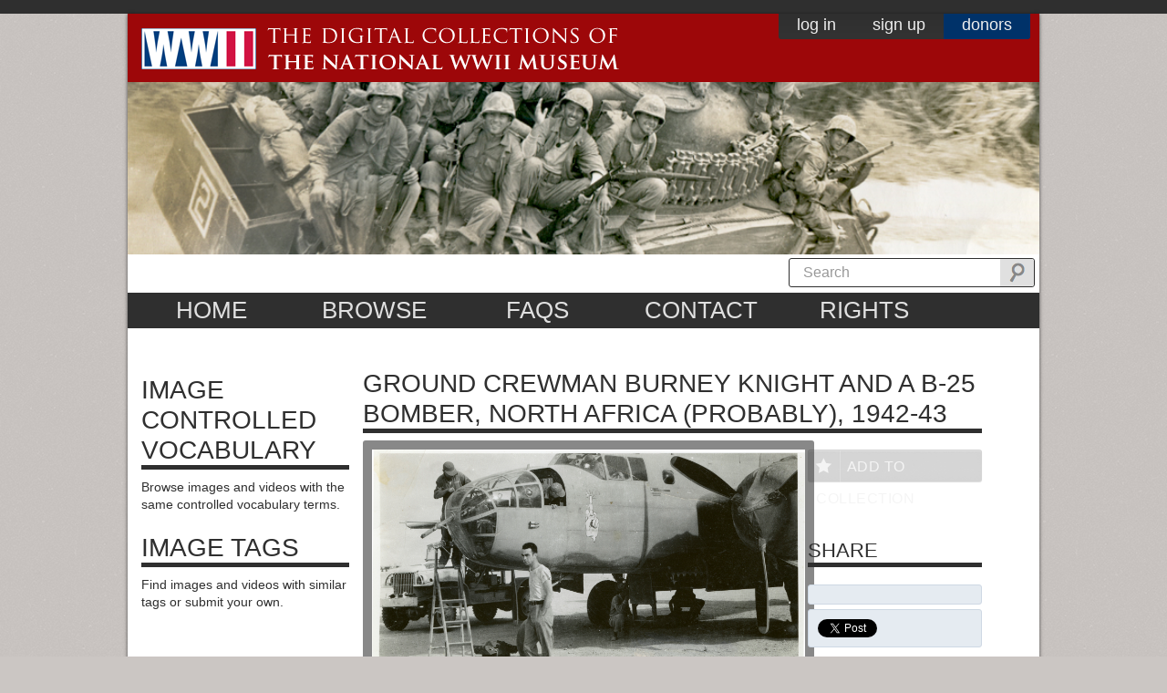

--- FILE ---
content_type: text/html; charset=utf-8
request_url: https://www.ww2online.org/image/ground-crewman-burney-knight-and-b-25-bomber-north-africa-probably-1942-43-0
body_size: 19267
content:
<!DOCTYPE html PUBLIC "-//W3C//DTD XHTML 1.0 Transitional//EN" "http://www.w3.org/TR/xhtml1/DTD/xhtml1-transitional.dtd">
<!--[if IE 7]> <html class="no-js lt-ie9 lt-ie8" lang="en"> <![endif]-->
<!--[if IE 8]> <html class="no-js lt-ie9" lang="en"> <![endif]-->
<!--[if IE 9]> <html class="no-js ie9" lang="en"> <![endif]-->
<!--[if gt IE 9]><!--> <html class="no-js" lang="en"> <!--<![endif]-->
<head profile="http://www.w3.org/1999/xhtml/vocab">
  
  <!-- Start cookieyes banner --> 
  <script id="cookieyes" type="text/javascript" src="https://cdn-cookieyes.com/client_data/bb7860d13ab2b703dd730503/script.js"></script>
  <!-- End cookieyes banner -->

  <meta charset="utf-8">
  <meta http-equiv="X-UA-Compatible" content="IE=edge,chrome=1"><script type="text/javascript">(window.NREUM||(NREUM={})).init={ajax:{deny_list:["bam.nr-data.net"]},feature_flags:["soft_nav"]};(window.NREUM||(NREUM={})).loader_config={licenseKey:"877f101074",applicationID:"62829472",browserID:"63509922"};;/*! For license information please see nr-loader-rum-1.303.0.min.js.LICENSE.txt */
(()=>{var e,t,r={122:(e,t,r)=>{"use strict";r.d(t,{a:()=>i});var n=r(944);function i(e,t){try{if(!e||"object"!=typeof e)return(0,n.R)(3);if(!t||"object"!=typeof t)return(0,n.R)(4);const r=Object.create(Object.getPrototypeOf(t),Object.getOwnPropertyDescriptors(t)),a=0===Object.keys(r).length?e:r;for(let o in a)if(void 0!==e[o])try{if(null===e[o]){r[o]=null;continue}Array.isArray(e[o])&&Array.isArray(t[o])?r[o]=Array.from(new Set([...e[o],...t[o]])):"object"==typeof e[o]&&"object"==typeof t[o]?r[o]=i(e[o],t[o]):r[o]=e[o]}catch(e){r[o]||(0,n.R)(1,e)}return r}catch(e){(0,n.R)(2,e)}}},154:(e,t,r)=>{"use strict";r.d(t,{OF:()=>c,RI:()=>i,WN:()=>u,bv:()=>a,gm:()=>o,mw:()=>s,sb:()=>d});var n=r(863);const i="undefined"!=typeof window&&!!window.document,a="undefined"!=typeof WorkerGlobalScope&&("undefined"!=typeof self&&self instanceof WorkerGlobalScope&&self.navigator instanceof WorkerNavigator||"undefined"!=typeof globalThis&&globalThis instanceof WorkerGlobalScope&&globalThis.navigator instanceof WorkerNavigator),o=i?window:"undefined"!=typeof WorkerGlobalScope&&("undefined"!=typeof self&&self instanceof WorkerGlobalScope&&self||"undefined"!=typeof globalThis&&globalThis instanceof WorkerGlobalScope&&globalThis),s=Boolean("hidden"===o?.document?.visibilityState),c=/iPad|iPhone|iPod/.test(o.navigator?.userAgent),d=c&&"undefined"==typeof SharedWorker,u=((()=>{const e=o.navigator?.userAgent?.match(/Firefox[/\s](\d+\.\d+)/);Array.isArray(e)&&e.length>=2&&e[1]})(),Date.now()-(0,n.t)())},163:(e,t,r)=>{"use strict";r.d(t,{j:()=>E});var n=r(384),i=r(741);var a=r(555);r(860).K7.genericEvents;const o="experimental.resources",s="register",c=e=>{if(!e||"string"!=typeof e)return!1;try{document.createDocumentFragment().querySelector(e)}catch{return!1}return!0};var d=r(614),u=r(944),l=r(122);const f="[data-nr-mask]",g=e=>(0,l.a)(e,(()=>{const e={feature_flags:[],experimental:{allow_registered_children:!1,resources:!1},mask_selector:"*",block_selector:"[data-nr-block]",mask_input_options:{color:!1,date:!1,"datetime-local":!1,email:!1,month:!1,number:!1,range:!1,search:!1,tel:!1,text:!1,time:!1,url:!1,week:!1,textarea:!1,select:!1,password:!0}};return{ajax:{deny_list:void 0,block_internal:!0,enabled:!0,autoStart:!0},api:{get allow_registered_children(){return e.feature_flags.includes(s)||e.experimental.allow_registered_children},set allow_registered_children(t){e.experimental.allow_registered_children=t},duplicate_registered_data:!1},browser_consent_mode:{enabled:!1},distributed_tracing:{enabled:void 0,exclude_newrelic_header:void 0,cors_use_newrelic_header:void 0,cors_use_tracecontext_headers:void 0,allowed_origins:void 0},get feature_flags(){return e.feature_flags},set feature_flags(t){e.feature_flags=t},generic_events:{enabled:!0,autoStart:!0},harvest:{interval:30},jserrors:{enabled:!0,autoStart:!0},logging:{enabled:!0,autoStart:!0},metrics:{enabled:!0,autoStart:!0},obfuscate:void 0,page_action:{enabled:!0},page_view_event:{enabled:!0,autoStart:!0},page_view_timing:{enabled:!0,autoStart:!0},performance:{capture_marks:!1,capture_measures:!1,capture_detail:!0,resources:{get enabled(){return e.feature_flags.includes(o)||e.experimental.resources},set enabled(t){e.experimental.resources=t},asset_types:[],first_party_domains:[],ignore_newrelic:!0}},privacy:{cookies_enabled:!0},proxy:{assets:void 0,beacon:void 0},session:{expiresMs:d.wk,inactiveMs:d.BB},session_replay:{autoStart:!0,enabled:!1,preload:!1,sampling_rate:10,error_sampling_rate:100,collect_fonts:!1,inline_images:!1,fix_stylesheets:!0,mask_all_inputs:!0,get mask_text_selector(){return e.mask_selector},set mask_text_selector(t){c(t)?e.mask_selector="".concat(t,",").concat(f):""===t||null===t?e.mask_selector=f:(0,u.R)(5,t)},get block_class(){return"nr-block"},get ignore_class(){return"nr-ignore"},get mask_text_class(){return"nr-mask"},get block_selector(){return e.block_selector},set block_selector(t){c(t)?e.block_selector+=",".concat(t):""!==t&&(0,u.R)(6,t)},get mask_input_options(){return e.mask_input_options},set mask_input_options(t){t&&"object"==typeof t?e.mask_input_options={...t,password:!0}:(0,u.R)(7,t)}},session_trace:{enabled:!0,autoStart:!0},soft_navigations:{enabled:!0,autoStart:!0},spa:{enabled:!0,autoStart:!0},ssl:void 0,user_actions:{enabled:!0,elementAttributes:["id","className","tagName","type"]}}})());var p=r(154),h=r(324);let m=0;const v={buildEnv:h.F3,distMethod:h.Xs,version:h.xv,originTime:p.WN},b={consented:!1},y={appMetadata:{},get consented(){return this.session?.state?.consent||b.consented},set consented(e){b.consented=e},customTransaction:void 0,denyList:void 0,disabled:!1,harvester:void 0,isolatedBacklog:!1,isRecording:!1,loaderType:void 0,maxBytes:3e4,obfuscator:void 0,onerror:void 0,ptid:void 0,releaseIds:{},session:void 0,timeKeeper:void 0,registeredEntities:[],jsAttributesMetadata:{bytes:0},get harvestCount(){return++m}},_=e=>{const t=(0,l.a)(e,y),r=Object.keys(v).reduce((e,t)=>(e[t]={value:v[t],writable:!1,configurable:!0,enumerable:!0},e),{});return Object.defineProperties(t,r)};var w=r(701);const x=e=>{const t=e.startsWith("http");e+="/",r.p=t?e:"https://"+e};var S=r(836),k=r(241);const R={accountID:void 0,trustKey:void 0,agentID:void 0,licenseKey:void 0,applicationID:void 0,xpid:void 0},A=e=>(0,l.a)(e,R),T=new Set;function E(e,t={},r,o){let{init:s,info:c,loader_config:d,runtime:u={},exposed:l=!0}=t;if(!c){const e=(0,n.pV)();s=e.init,c=e.info,d=e.loader_config}e.init=g(s||{}),e.loader_config=A(d||{}),c.jsAttributes??={},p.bv&&(c.jsAttributes.isWorker=!0),e.info=(0,a.D)(c);const f=e.init,h=[c.beacon,c.errorBeacon];T.has(e.agentIdentifier)||(f.proxy.assets&&(x(f.proxy.assets),h.push(f.proxy.assets)),f.proxy.beacon&&h.push(f.proxy.beacon),e.beacons=[...h],function(e){const t=(0,n.pV)();Object.getOwnPropertyNames(i.W.prototype).forEach(r=>{const n=i.W.prototype[r];if("function"!=typeof n||"constructor"===n)return;let a=t[r];e[r]&&!1!==e.exposed&&"micro-agent"!==e.runtime?.loaderType&&(t[r]=(...t)=>{const n=e[r](...t);return a?a(...t):n})})}(e),(0,n.US)("activatedFeatures",w.B),e.runSoftNavOverSpa&&=!0===f.soft_navigations.enabled&&f.feature_flags.includes("soft_nav")),u.denyList=[...f.ajax.deny_list||[],...f.ajax.block_internal?h:[]],u.ptid=e.agentIdentifier,u.loaderType=r,e.runtime=_(u),T.has(e.agentIdentifier)||(e.ee=S.ee.get(e.agentIdentifier),e.exposed=l,(0,k.W)({agentIdentifier:e.agentIdentifier,drained:!!w.B?.[e.agentIdentifier],type:"lifecycle",name:"initialize",feature:void 0,data:e.config})),T.add(e.agentIdentifier)}},234:(e,t,r)=>{"use strict";r.d(t,{W:()=>a});var n=r(836),i=r(687);class a{constructor(e,t){this.agentIdentifier=e,this.ee=n.ee.get(e),this.featureName=t,this.blocked=!1}deregisterDrain(){(0,i.x3)(this.agentIdentifier,this.featureName)}}},241:(e,t,r)=>{"use strict";r.d(t,{W:()=>a});var n=r(154);const i="newrelic";function a(e={}){try{n.gm.dispatchEvent(new CustomEvent(i,{detail:e}))}catch(e){}}},261:(e,t,r)=>{"use strict";r.d(t,{$9:()=>d,BL:()=>s,CH:()=>g,Dl:()=>_,Fw:()=>y,PA:()=>m,Pl:()=>n,Pv:()=>k,Tb:()=>l,U2:()=>a,V1:()=>S,Wb:()=>x,bt:()=>b,cD:()=>v,d3:()=>w,dT:()=>c,eY:()=>p,fF:()=>f,hG:()=>i,k6:()=>o,nb:()=>h,o5:()=>u});const n="api-",i="addPageAction",a="addToTrace",o="addRelease",s="finished",c="interaction",d="log",u="noticeError",l="pauseReplay",f="recordCustomEvent",g="recordReplay",p="register",h="setApplicationVersion",m="setCurrentRouteName",v="setCustomAttribute",b="setErrorHandler",y="setPageViewName",_="setUserId",w="start",x="wrapLogger",S="measure",k="consent"},289:(e,t,r)=>{"use strict";r.d(t,{GG:()=>a,Qr:()=>s,sB:()=>o});var n=r(878);function i(){return"undefined"==typeof document||"complete"===document.readyState}function a(e,t){if(i())return e();(0,n.sp)("load",e,t)}function o(e){if(i())return e();(0,n.DD)("DOMContentLoaded",e)}function s(e){if(i())return e();(0,n.sp)("popstate",e)}},324:(e,t,r)=>{"use strict";r.d(t,{F3:()=>i,Xs:()=>a,xv:()=>n});const n="1.303.0",i="PROD",a="CDN"},374:(e,t,r)=>{r.nc=(()=>{try{return document?.currentScript?.nonce}catch(e){}return""})()},384:(e,t,r)=>{"use strict";r.d(t,{NT:()=>o,US:()=>u,Zm:()=>s,bQ:()=>d,dV:()=>c,pV:()=>l});var n=r(154),i=r(863),a=r(910);const o={beacon:"bam.nr-data.net",errorBeacon:"bam.nr-data.net"};function s(){return n.gm.NREUM||(n.gm.NREUM={}),void 0===n.gm.newrelic&&(n.gm.newrelic=n.gm.NREUM),n.gm.NREUM}function c(){let e=s();return e.o||(e.o={ST:n.gm.setTimeout,SI:n.gm.setImmediate||n.gm.setInterval,CT:n.gm.clearTimeout,XHR:n.gm.XMLHttpRequest,REQ:n.gm.Request,EV:n.gm.Event,PR:n.gm.Promise,MO:n.gm.MutationObserver,FETCH:n.gm.fetch,WS:n.gm.WebSocket},(0,a.i)(...Object.values(e.o))),e}function d(e,t){let r=s();r.initializedAgents??={},t.initializedAt={ms:(0,i.t)(),date:new Date},r.initializedAgents[e]=t}function u(e,t){s()[e]=t}function l(){return function(){let e=s();const t=e.info||{};e.info={beacon:o.beacon,errorBeacon:o.errorBeacon,...t}}(),function(){let e=s();const t=e.init||{};e.init={...t}}(),c(),function(){let e=s();const t=e.loader_config||{};e.loader_config={...t}}(),s()}},389:(e,t,r)=>{"use strict";function n(e,t=500,r={}){const n=r?.leading||!1;let i;return(...r)=>{n&&void 0===i&&(e.apply(this,r),i=setTimeout(()=>{i=clearTimeout(i)},t)),n||(clearTimeout(i),i=setTimeout(()=>{e.apply(this,r)},t))}}function i(e){let t=!1;return(...r)=>{t||(t=!0,e.apply(this,r))}}r.d(t,{J:()=>i,s:()=>n})},555:(e,t,r)=>{"use strict";r.d(t,{D:()=>s,f:()=>o});var n=r(384),i=r(122);const a={beacon:n.NT.beacon,errorBeacon:n.NT.errorBeacon,licenseKey:void 0,applicationID:void 0,sa:void 0,queueTime:void 0,applicationTime:void 0,ttGuid:void 0,user:void 0,account:void 0,product:void 0,extra:void 0,jsAttributes:{},userAttributes:void 0,atts:void 0,transactionName:void 0,tNamePlain:void 0};function o(e){try{return!!e.licenseKey&&!!e.errorBeacon&&!!e.applicationID}catch(e){return!1}}const s=e=>(0,i.a)(e,a)},566:(e,t,r)=>{"use strict";r.d(t,{LA:()=>s,bz:()=>o});var n=r(154);const i="xxxxxxxx-xxxx-4xxx-yxxx-xxxxxxxxxxxx";function a(e,t){return e?15&e[t]:16*Math.random()|0}function o(){const e=n.gm?.crypto||n.gm?.msCrypto;let t,r=0;return e&&e.getRandomValues&&(t=e.getRandomValues(new Uint8Array(30))),i.split("").map(e=>"x"===e?a(t,r++).toString(16):"y"===e?(3&a()|8).toString(16):e).join("")}function s(e){const t=n.gm?.crypto||n.gm?.msCrypto;let r,i=0;t&&t.getRandomValues&&(r=t.getRandomValues(new Uint8Array(e)));const o=[];for(var s=0;s<e;s++)o.push(a(r,i++).toString(16));return o.join("")}},606:(e,t,r)=>{"use strict";r.d(t,{i:()=>a});var n=r(908);a.on=o;var i=a.handlers={};function a(e,t,r,a){o(a||n.d,i,e,t,r)}function o(e,t,r,i,a){a||(a="feature"),e||(e=n.d);var o=t[a]=t[a]||{};(o[r]=o[r]||[]).push([e,i])}},607:(e,t,r)=>{"use strict";r.d(t,{W:()=>n});const n=(0,r(566).bz)()},614:(e,t,r)=>{"use strict";r.d(t,{BB:()=>o,H3:()=>n,g:()=>d,iL:()=>c,tS:()=>s,uh:()=>i,wk:()=>a});const n="NRBA",i="SESSION",a=144e5,o=18e5,s={STARTED:"session-started",PAUSE:"session-pause",RESET:"session-reset",RESUME:"session-resume",UPDATE:"session-update"},c={SAME_TAB:"same-tab",CROSS_TAB:"cross-tab"},d={OFF:0,FULL:1,ERROR:2}},630:(e,t,r)=>{"use strict";r.d(t,{T:()=>n});const n=r(860).K7.pageViewEvent},646:(e,t,r)=>{"use strict";r.d(t,{y:()=>n});class n{constructor(e){this.contextId=e}}},687:(e,t,r)=>{"use strict";r.d(t,{Ak:()=>d,Ze:()=>f,x3:()=>u});var n=r(241),i=r(836),a=r(606),o=r(860),s=r(646);const c={};function d(e,t){const r={staged:!1,priority:o.P3[t]||0};l(e),c[e].get(t)||c[e].set(t,r)}function u(e,t){e&&c[e]&&(c[e].get(t)&&c[e].delete(t),p(e,t,!1),c[e].size&&g(e))}function l(e){if(!e)throw new Error("agentIdentifier required");c[e]||(c[e]=new Map)}function f(e="",t="feature",r=!1){if(l(e),!e||!c[e].get(t)||r)return p(e,t);c[e].get(t).staged=!0,g(e)}function g(e){const t=Array.from(c[e]);t.every(([e,t])=>t.staged)&&(t.sort((e,t)=>e[1].priority-t[1].priority),t.forEach(([t])=>{c[e].delete(t),p(e,t)}))}function p(e,t,r=!0){const o=e?i.ee.get(e):i.ee,c=a.i.handlers;if(!o.aborted&&o.backlog&&c){if((0,n.W)({agentIdentifier:e,type:"lifecycle",name:"drain",feature:t}),r){const e=o.backlog[t],r=c[t];if(r){for(let t=0;e&&t<e.length;++t)h(e[t],r);Object.entries(r).forEach(([e,t])=>{Object.values(t||{}).forEach(t=>{t[0]?.on&&t[0]?.context()instanceof s.y&&t[0].on(e,t[1])})})}}o.isolatedBacklog||delete c[t],o.backlog[t]=null,o.emit("drain-"+t,[])}}function h(e,t){var r=e[1];Object.values(t[r]||{}).forEach(t=>{var r=e[0];if(t[0]===r){var n=t[1],i=e[3],a=e[2];n.apply(i,a)}})}},699:(e,t,r)=>{"use strict";r.d(t,{It:()=>a,KC:()=>s,No:()=>i,qh:()=>o});var n=r(860);const i=16e3,a=1e6,o="SESSION_ERROR",s={[n.K7.logging]:!0,[n.K7.genericEvents]:!1,[n.K7.jserrors]:!1,[n.K7.ajax]:!1}},701:(e,t,r)=>{"use strict";r.d(t,{B:()=>a,t:()=>o});var n=r(241);const i=new Set,a={};function o(e,t){const r=t.agentIdentifier;a[r]??={},e&&"object"==typeof e&&(i.has(r)||(t.ee.emit("rumresp",[e]),a[r]=e,i.add(r),(0,n.W)({agentIdentifier:r,loaded:!0,drained:!0,type:"lifecycle",name:"load",feature:void 0,data:e})))}},741:(e,t,r)=>{"use strict";r.d(t,{W:()=>a});var n=r(944),i=r(261);class a{#e(e,...t){if(this[e]!==a.prototype[e])return this[e](...t);(0,n.R)(35,e)}addPageAction(e,t){return this.#e(i.hG,e,t)}register(e){return this.#e(i.eY,e)}recordCustomEvent(e,t){return this.#e(i.fF,e,t)}setPageViewName(e,t){return this.#e(i.Fw,e,t)}setCustomAttribute(e,t,r){return this.#e(i.cD,e,t,r)}noticeError(e,t){return this.#e(i.o5,e,t)}setUserId(e){return this.#e(i.Dl,e)}setApplicationVersion(e){return this.#e(i.nb,e)}setErrorHandler(e){return this.#e(i.bt,e)}addRelease(e,t){return this.#e(i.k6,e,t)}log(e,t){return this.#e(i.$9,e,t)}start(){return this.#e(i.d3)}finished(e){return this.#e(i.BL,e)}recordReplay(){return this.#e(i.CH)}pauseReplay(){return this.#e(i.Tb)}addToTrace(e){return this.#e(i.U2,e)}setCurrentRouteName(e){return this.#e(i.PA,e)}interaction(e){return this.#e(i.dT,e)}wrapLogger(e,t,r){return this.#e(i.Wb,e,t,r)}measure(e,t){return this.#e(i.V1,e,t)}consent(e){return this.#e(i.Pv,e)}}},773:(e,t,r)=>{"use strict";r.d(t,{z_:()=>a,XG:()=>s,TZ:()=>n,rs:()=>i,xV:()=>o});r(154),r(566),r(384);const n=r(860).K7.metrics,i="sm",a="cm",o="storeSupportabilityMetrics",s="storeEventMetrics"},782:(e,t,r)=>{"use strict";r.d(t,{T:()=>n});const n=r(860).K7.pageViewTiming},836:(e,t,r)=>{"use strict";r.d(t,{P:()=>s,ee:()=>c});var n=r(384),i=r(990),a=r(646),o=r(607);const s="nr@context:".concat(o.W),c=function e(t,r){var n={},o={},u={},l=!1;try{l=16===r.length&&d.initializedAgents?.[r]?.runtime.isolatedBacklog}catch(e){}var f={on:p,addEventListener:p,removeEventListener:function(e,t){var r=n[e];if(!r)return;for(var i=0;i<r.length;i++)r[i]===t&&r.splice(i,1)},emit:function(e,r,n,i,a){!1!==a&&(a=!0);if(c.aborted&&!i)return;t&&a&&t.emit(e,r,n);var s=g(n);h(e).forEach(e=>{e.apply(s,r)});var d=v()[o[e]];d&&d.push([f,e,r,s]);return s},get:m,listeners:h,context:g,buffer:function(e,t){const r=v();if(t=t||"feature",f.aborted)return;Object.entries(e||{}).forEach(([e,n])=>{o[n]=t,t in r||(r[t]=[])})},abort:function(){f._aborted=!0,Object.keys(f.backlog).forEach(e=>{delete f.backlog[e]})},isBuffering:function(e){return!!v()[o[e]]},debugId:r,backlog:l?{}:t&&"object"==typeof t.backlog?t.backlog:{},isolatedBacklog:l};return Object.defineProperty(f,"aborted",{get:()=>{let e=f._aborted||!1;return e||(t&&(e=t.aborted),e)}}),f;function g(e){return e&&e instanceof a.y?e:e?(0,i.I)(e,s,()=>new a.y(s)):new a.y(s)}function p(e,t){n[e]=h(e).concat(t)}function h(e){return n[e]||[]}function m(t){return u[t]=u[t]||e(f,t)}function v(){return f.backlog}}(void 0,"globalEE"),d=(0,n.Zm)();d.ee||(d.ee=c)},843:(e,t,r)=>{"use strict";r.d(t,{u:()=>i});var n=r(878);function i(e,t=!1,r,i){(0,n.DD)("visibilitychange",function(){if(t)return void("hidden"===document.visibilityState&&e());e(document.visibilityState)},r,i)}},860:(e,t,r)=>{"use strict";r.d(t,{$J:()=>u,K7:()=>c,P3:()=>d,XX:()=>i,Yy:()=>s,df:()=>a,qY:()=>n,v4:()=>o});const n="events",i="jserrors",a="browser/blobs",o="rum",s="browser/logs",c={ajax:"ajax",genericEvents:"generic_events",jserrors:i,logging:"logging",metrics:"metrics",pageAction:"page_action",pageViewEvent:"page_view_event",pageViewTiming:"page_view_timing",sessionReplay:"session_replay",sessionTrace:"session_trace",softNav:"soft_navigations",spa:"spa"},d={[c.pageViewEvent]:1,[c.pageViewTiming]:2,[c.metrics]:3,[c.jserrors]:4,[c.spa]:5,[c.ajax]:6,[c.sessionTrace]:7,[c.softNav]:8,[c.sessionReplay]:9,[c.logging]:10,[c.genericEvents]:11},u={[c.pageViewEvent]:o,[c.pageViewTiming]:n,[c.ajax]:n,[c.spa]:n,[c.softNav]:n,[c.metrics]:i,[c.jserrors]:i,[c.sessionTrace]:a,[c.sessionReplay]:a,[c.logging]:s,[c.genericEvents]:"ins"}},863:(e,t,r)=>{"use strict";function n(){return Math.floor(performance.now())}r.d(t,{t:()=>n})},878:(e,t,r)=>{"use strict";function n(e,t){return{capture:e,passive:!1,signal:t}}function i(e,t,r=!1,i){window.addEventListener(e,t,n(r,i))}function a(e,t,r=!1,i){document.addEventListener(e,t,n(r,i))}r.d(t,{DD:()=>a,jT:()=>n,sp:()=>i})},908:(e,t,r)=>{"use strict";r.d(t,{d:()=>n,p:()=>i});var n=r(836).ee.get("handle");function i(e,t,r,i,a){a?(a.buffer([e],i),a.emit(e,t,r)):(n.buffer([e],i),n.emit(e,t,r))}},910:(e,t,r)=>{"use strict";r.d(t,{i:()=>a});var n=r(944);const i=new Map;function a(...e){return e.every(e=>{if(i.has(e))return i.get(e);const t="function"==typeof e&&e.toString().includes("[native code]");return t||(0,n.R)(64,e?.name||e?.toString()),i.set(e,t),t})}},944:(e,t,r)=>{"use strict";r.d(t,{R:()=>i});var n=r(241);function i(e,t){"function"==typeof console.debug&&(console.debug("New Relic Warning: https://github.com/newrelic/newrelic-browser-agent/blob/main/docs/warning-codes.md#".concat(e),t),(0,n.W)({agentIdentifier:null,drained:null,type:"data",name:"warn",feature:"warn",data:{code:e,secondary:t}}))}},990:(e,t,r)=>{"use strict";r.d(t,{I:()=>i});var n=Object.prototype.hasOwnProperty;function i(e,t,r){if(n.call(e,t))return e[t];var i=r();if(Object.defineProperty&&Object.keys)try{return Object.defineProperty(e,t,{value:i,writable:!0,enumerable:!1}),i}catch(e){}return e[t]=i,i}}},n={};function i(e){var t=n[e];if(void 0!==t)return t.exports;var a=n[e]={exports:{}};return r[e](a,a.exports,i),a.exports}i.m=r,i.d=(e,t)=>{for(var r in t)i.o(t,r)&&!i.o(e,r)&&Object.defineProperty(e,r,{enumerable:!0,get:t[r]})},i.f={},i.e=e=>Promise.all(Object.keys(i.f).reduce((t,r)=>(i.f[r](e,t),t),[])),i.u=e=>"nr-rum-1.303.0.min.js",i.o=(e,t)=>Object.prototype.hasOwnProperty.call(e,t),e={},t="NRBA-1.303.0.PROD:",i.l=(r,n,a,o)=>{if(e[r])e[r].push(n);else{var s,c;if(void 0!==a)for(var d=document.getElementsByTagName("script"),u=0;u<d.length;u++){var l=d[u];if(l.getAttribute("src")==r||l.getAttribute("data-webpack")==t+a){s=l;break}}if(!s){c=!0;var f={296:"sha512-DjFbtykbDCyUDGsp+l/dYhH0LhW/Jv9sDnc+aleTRmpV1ZRfyOeip4Sv4USz3Fk0DZCWshsM7d24cTr9Xf3L/A=="};(s=document.createElement("script")).charset="utf-8",i.nc&&s.setAttribute("nonce",i.nc),s.setAttribute("data-webpack",t+a),s.src=r,0!==s.src.indexOf(window.location.origin+"/")&&(s.crossOrigin="anonymous"),f[o]&&(s.integrity=f[o])}e[r]=[n];var g=(t,n)=>{s.onerror=s.onload=null,clearTimeout(p);var i=e[r];if(delete e[r],s.parentNode&&s.parentNode.removeChild(s),i&&i.forEach(e=>e(n)),t)return t(n)},p=setTimeout(g.bind(null,void 0,{type:"timeout",target:s}),12e4);s.onerror=g.bind(null,s.onerror),s.onload=g.bind(null,s.onload),c&&document.head.appendChild(s)}},i.r=e=>{"undefined"!=typeof Symbol&&Symbol.toStringTag&&Object.defineProperty(e,Symbol.toStringTag,{value:"Module"}),Object.defineProperty(e,"__esModule",{value:!0})},i.p="https://js-agent.newrelic.com/",(()=>{var e={374:0,840:0};i.f.j=(t,r)=>{var n=i.o(e,t)?e[t]:void 0;if(0!==n)if(n)r.push(n[2]);else{var a=new Promise((r,i)=>n=e[t]=[r,i]);r.push(n[2]=a);var o=i.p+i.u(t),s=new Error;i.l(o,r=>{if(i.o(e,t)&&(0!==(n=e[t])&&(e[t]=void 0),n)){var a=r&&("load"===r.type?"missing":r.type),o=r&&r.target&&r.target.src;s.message="Loading chunk "+t+" failed.\n("+a+": "+o+")",s.name="ChunkLoadError",s.type=a,s.request=o,n[1](s)}},"chunk-"+t,t)}};var t=(t,r)=>{var n,a,[o,s,c]=r,d=0;if(o.some(t=>0!==e[t])){for(n in s)i.o(s,n)&&(i.m[n]=s[n]);if(c)c(i)}for(t&&t(r);d<o.length;d++)a=o[d],i.o(e,a)&&e[a]&&e[a][0](),e[a]=0},r=self["webpackChunk:NRBA-1.303.0.PROD"]=self["webpackChunk:NRBA-1.303.0.PROD"]||[];r.forEach(t.bind(null,0)),r.push=t.bind(null,r.push.bind(r))})(),(()=>{"use strict";i(374);var e=i(566),t=i(741);class r extends t.W{agentIdentifier=(0,e.LA)(16)}var n=i(860);const a=Object.values(n.K7);var o=i(163);var s=i(908),c=i(863),d=i(261),u=i(241),l=i(944),f=i(701),g=i(773);function p(e,t,i,a){const o=a||i;!o||o[e]&&o[e]!==r.prototype[e]||(o[e]=function(){(0,s.p)(g.xV,["API/"+e+"/called"],void 0,n.K7.metrics,i.ee),(0,u.W)({agentIdentifier:i.agentIdentifier,drained:!!f.B?.[i.agentIdentifier],type:"data",name:"api",feature:d.Pl+e,data:{}});try{return t.apply(this,arguments)}catch(e){(0,l.R)(23,e)}})}function h(e,t,r,n,i){const a=e.info;null===r?delete a.jsAttributes[t]:a.jsAttributes[t]=r,(i||null===r)&&(0,s.p)(d.Pl+n,[(0,c.t)(),t,r],void 0,"session",e.ee)}var m=i(687),v=i(234),b=i(289),y=i(154),_=i(384);const w=e=>y.RI&&!0===e?.privacy.cookies_enabled;function x(e){return!!(0,_.dV)().o.MO&&w(e)&&!0===e?.session_trace.enabled}var S=i(389),k=i(699);class R extends v.W{constructor(e,t){super(e.agentIdentifier,t),this.agentRef=e,this.abortHandler=void 0,this.featAggregate=void 0,this.loadedSuccessfully=void 0,this.onAggregateImported=new Promise(e=>{this.loadedSuccessfully=e}),this.deferred=Promise.resolve(),!1===e.init[this.featureName].autoStart?this.deferred=new Promise((t,r)=>{this.ee.on("manual-start-all",(0,S.J)(()=>{(0,m.Ak)(e.agentIdentifier,this.featureName),t()}))}):(0,m.Ak)(e.agentIdentifier,t)}importAggregator(e,t,r={}){if(this.featAggregate)return;const n=async()=>{let n;await this.deferred;try{if(w(e.init)){const{setupAgentSession:t}=await i.e(296).then(i.bind(i,305));n=t(e)}}catch(e){(0,l.R)(20,e),this.ee.emit("internal-error",[e]),(0,s.p)(k.qh,[e],void 0,this.featureName,this.ee)}try{if(!this.#t(this.featureName,n,e.init))return(0,m.Ze)(this.agentIdentifier,this.featureName),void this.loadedSuccessfully(!1);const{Aggregate:i}=await t();this.featAggregate=new i(e,r),e.runtime.harvester.initializedAggregates.push(this.featAggregate),this.loadedSuccessfully(!0)}catch(e){(0,l.R)(34,e),this.abortHandler?.(),(0,m.Ze)(this.agentIdentifier,this.featureName,!0),this.loadedSuccessfully(!1),this.ee&&this.ee.abort()}};y.RI?(0,b.GG)(()=>n(),!0):n()}#t(e,t,r){if(this.blocked)return!1;switch(e){case n.K7.sessionReplay:return x(r)&&!!t;case n.K7.sessionTrace:return!!t;default:return!0}}}var A=i(630),T=i(614);class E extends R{static featureName=A.T;constructor(e){var t;super(e,A.T),this.setupInspectionEvents(e.agentIdentifier),t=e,p(d.Fw,function(e,r){"string"==typeof e&&("/"!==e.charAt(0)&&(e="/"+e),t.runtime.customTransaction=(r||"http://custom.transaction")+e,(0,s.p)(d.Pl+d.Fw,[(0,c.t)()],void 0,void 0,t.ee))},t),this.importAggregator(e,()=>i.e(296).then(i.bind(i,108)))}setupInspectionEvents(e){const t=(t,r)=>{t&&(0,u.W)({agentIdentifier:e,timeStamp:t.timeStamp,loaded:"complete"===t.target.readyState,type:"window",name:r,data:t.target.location+""})};(0,b.sB)(e=>{t(e,"DOMContentLoaded")}),(0,b.GG)(e=>{t(e,"load")}),(0,b.Qr)(e=>{t(e,"navigate")}),this.ee.on(T.tS.UPDATE,(t,r)=>{(0,u.W)({agentIdentifier:e,type:"lifecycle",name:"session",data:r})})}}var N=i(843),j=i(878),I=i(782);class P extends R{static featureName=I.T;constructor(e){super(e,I.T),y.RI&&((0,N.u)(()=>(0,s.p)("docHidden",[(0,c.t)()],void 0,I.T,this.ee),!0),(0,j.sp)("pagehide",()=>(0,s.p)("winPagehide",[(0,c.t)()],void 0,I.T,this.ee)),this.importAggregator(e,()=>i.e(296).then(i.bind(i,350))))}}class O extends R{static featureName=g.TZ;constructor(e){super(e,g.TZ),y.RI&&document.addEventListener("securitypolicyviolation",e=>{(0,s.p)(g.xV,["Generic/CSPViolation/Detected"],void 0,this.featureName,this.ee)}),this.importAggregator(e,()=>i.e(296).then(i.bind(i,623)))}}new class extends r{constructor(e){var t;(super(),y.gm)?(this.features={},(0,_.bQ)(this.agentIdentifier,this),this.desiredFeatures=new Set(e.features||[]),this.desiredFeatures.add(E),this.runSoftNavOverSpa=[...this.desiredFeatures].some(e=>e.featureName===n.K7.softNav),(0,o.j)(this,e,e.loaderType||"agent"),t=this,p(d.cD,function(e,r,n=!1){if("string"==typeof e){if(["string","number","boolean"].includes(typeof r)||null===r)return h(t,e,r,d.cD,n);(0,l.R)(40,typeof r)}else(0,l.R)(39,typeof e)},t),function(e){p(d.Dl,function(t){if("string"==typeof t||null===t)return h(e,"enduser.id",t,d.Dl,!0);(0,l.R)(41,typeof t)},e)}(this),function(e){p(d.nb,function(t){if("string"==typeof t||null===t)return h(e,"application.version",t,d.nb,!1);(0,l.R)(42,typeof t)},e)}(this),function(e){p(d.d3,function(){e.ee.emit("manual-start-all")},e)}(this),function(e){p(d.Pv,function(t=!0){if("boolean"==typeof t){if((0,s.p)(d.Pl+d.Pv,[t],void 0,"session",e.ee),e.runtime.consented=t,t){const t=e.features.page_view_event;t.onAggregateImported.then(e=>{const r=t.featAggregate;e&&!r.sentRum&&r.sendRum()})}}else(0,l.R)(65,typeof t)},e)}(this),this.run()):(0,l.R)(21)}get config(){return{info:this.info,init:this.init,loader_config:this.loader_config,runtime:this.runtime}}get api(){return this}run(){try{const e=function(e){const t={};return a.forEach(r=>{t[r]=!!e[r]?.enabled}),t}(this.init),t=[...this.desiredFeatures];t.sort((e,t)=>n.P3[e.featureName]-n.P3[t.featureName]),t.forEach(t=>{if(!e[t.featureName]&&t.featureName!==n.K7.pageViewEvent)return;if(this.runSoftNavOverSpa&&t.featureName===n.K7.spa)return;if(!this.runSoftNavOverSpa&&t.featureName===n.K7.softNav)return;const r=function(e){switch(e){case n.K7.ajax:return[n.K7.jserrors];case n.K7.sessionTrace:return[n.K7.ajax,n.K7.pageViewEvent];case n.K7.sessionReplay:return[n.K7.sessionTrace];case n.K7.pageViewTiming:return[n.K7.pageViewEvent];default:return[]}}(t.featureName).filter(e=>!(e in this.features));r.length>0&&(0,l.R)(36,{targetFeature:t.featureName,missingDependencies:r}),this.features[t.featureName]=new t(this)})}catch(e){(0,l.R)(22,e);for(const e in this.features)this.features[e].abortHandler?.();const t=(0,_.Zm)();delete t.initializedAgents[this.agentIdentifier]?.features,delete this.sharedAggregator;return t.ee.get(this.agentIdentifier).abort(),!1}}}({features:[E,P,O],loaderType:"lite"})})()})();</script>
  <meta http-equiv="Content-Type" content="text/html; charset=utf-8" />
<meta name="Generator" content="Drupal 7 (http://drupal.org)" />
<link rel="canonical" href="/image/ground-crewman-burney-knight-and-b-25-bomber-north-africa-probably-1942-43-0" />
<link rel="shortlink" href="/node/88612" />
<link rel="shortcut icon" href="https://www.ww2online.org/misc/favicon.ico" type="image/vnd.microsoft.icon" />
  <title>Ground crewman Burney Knight and a B-25 bomber, North Africa (probably), 1942-43 | The Digital Collections of the National WWII Museum : Oral Histories</title>
  <meta name="description" content="">
  <meta name="viewport" content="width=device-width">
  <link type="text/css" rel="stylesheet" href="https://www.ww2online.org/sites/default/files/css/css_xE-rWrJf-fncB6ztZfd2huxqgxu4WO-qwma6Xer30m4.css" media="all" />
<link type="text/css" rel="stylesheet" href="//fast.fonts.com/cssapi/96dbc475-1988-4307-a8c9-7920fee1df01.css" media="all" />
<link type="text/css" rel="stylesheet" href="https://www.ww2online.org/sites/default/files/css/css_9sxGDGiqoYoSx7kdDQ6i_fK7j8yl_iw4SeDX9fKzAHQ.css" media="all" />
<link type="text/css" rel="stylesheet" href="https://www.ww2online.org/sites/default/files/css/css_aVfliEhWJ0ICZk4K5SN1XfJcRv6ZC79Q6uXY8s2lsPQ.css" media="all" />
<link type="text/css" rel="stylesheet" href="https://www.ww2online.org/sites/default/files/css/css_oRX_dN1QEHLvzLmjf8w2Mog4fzhRYVSShvAOmeN-ul0.css" media="all" />
  <link type="text/css" rel="stylesheet" href="/sites/all/themes/custom/nww2moh/css/inhouse.css" media="all" />

  <!--[if lte IE 7]><script src="sites/all/themes/custom/nww2moh/script/lte-ie7.js"></script><![endif]-->
  <script type="text/javascript" src="//ajax.googleapis.com/ajax/libs/jquery/1.8.3/jquery.min.js"></script>
<script type="text/javascript">
<!--//--><![CDATA[//><!--
window.jQuery || document.write("<script src='/sites/all/modules/contrib/jquery_update/replace/jquery/1.8/jquery.min.js'>\x3C/script>")
//--><!]]>
</script>
<script type="text/javascript" src="https://www.ww2online.org/sites/default/files/js/js_Hfha9RCTNm8mqMDLXriIsKGMaghzs4ZaqJPLj2esi7s.js"></script>
<script type="text/javascript" src="https://www.ww2online.org/sites/default/files/js/js_onbE0n0cQY6KTDQtHO_E27UBymFC-RuqypZZ6Zxez-o.js"></script>
<script type="text/javascript" src="https://www.ww2online.org/sites/default/files/js/js_Eitd76bxjZ9igdxkrCgQ8ScGfvlVvLbEAsMMmGoVhWc.js"></script>
<script type="text/javascript" src="https://www.ww2online.org/sites/default/files/js/js_Uae0rSfy2Q-9SLYfvASOyQCAsgFb51H9hTIA0ITDKsg.js"></script>
<script type="text/javascript" src="https://www.ww2online.org/sites/default/files/js/js_DToYG93_Z_j_XDOG3gSqMMB1-Y7g-dlCQ4Gv8PDmCiM.js"></script>
<script type="text/javascript">
<!--//--><![CDATA[//><!--
jQuery.extend(Drupal.settings, {"basePath":"\/","pathPrefix":"","setHasJsCookie":0,"ajaxPageState":{"theme":"nww2moh","theme_token":"iMzMDpC-JXPbhjCph-EGW3389pTM_JEdpDPUeiCs8PE","js":{"sites\/all\/themes\/custom\/nww2moh\/script\/plugins.js":1,"sites\/all\/themes\/custom\/nww2moh\/script\/global_footer.js":1,"\/\/ajax.googleapis.com\/ajax\/libs\/jquery\/1.8.3\/jquery.min.js":1,"0":1,"misc\/jquery-extend-3.4.0.js":1,"misc\/jquery-html-prefilter-3.5.0-backport.js":1,"misc\/jquery.once.js":1,"misc\/drupal.js":1,"misc\/form-single-submit.js":1,"sites\/all\/modules\/contrib\/visualization\/js\/visualization.js":1,"sites\/all\/modules\/custom\/wwii_alters\/js\/wwii_alters.js":1,"sites\/all\/modules\/contrib\/custom_search\/js\/custom_search.js":1,"sites\/all\/modules\/contrib\/field_group\/field_group.js":1,"sites\/all\/themes\/custom\/nww2moh\/script\/flowplayer\/flowplayer-3.2.12.min.js":1,"sites\/all\/themes\/custom\/nww2moh\/script\/flowplayer\/flowplayer-controller-config.js":1,"sites\/all\/themes\/custom\/nww2moh\/script\/flowplayer\/flowplayer.ipad-3.2.12.min.js":1,"sites\/all\/themes\/custom\/nww2moh\/script\/jquery.fitvids.js":1,"sites\/all\/themes\/custom\/nww2moh\/script\/libs\/jquery.ui.touch-punch.min.js":1,"sites\/all\/themes\/custom\/nww2moh\/script\/libs\/jquery.cookie.min.js":1,"sites\/all\/themes\/custom\/nww2moh\/script\/libs\/breakpoints.js":1,"sites\/all\/themes\/custom\/nww2moh\/script\/libs\/jquery.equalheights.js":1,"sites\/all\/themes\/custom\/nww2moh\/script\/global.js":1},"css":{"modules\/system\/system.base.css":1,"modules\/system\/system.menus.css":1,"modules\/system\/system.messages.css":1,"modules\/system\/system.theme.css":1,"\/\/fast.fonts.com\/cssapi\/96dbc475-1988-4307-a8c9-7920fee1df01.css":1,"modules\/comment\/comment.css":1,"sites\/all\/modules\/contrib\/date\/date_api\/date.css":1,"modules\/field\/theme\/field.css":1,"modules\/node\/node.css":1,"modules\/search\/search.css":1,"modules\/user\/user.css":1,"sites\/all\/modules\/contrib\/views\/css\/views.css":1,"sites\/all\/themes\/custom\/nww2moh\/css\/styles-inhouse.css":1,"sites\/all\/modules\/contrib\/ctools\/css\/ctools.css":1,"sites\/all\/modules\/contrib\/panels\/css\/panels.css":1,"sites\/all\/modules\/custom\/wwii_netx\/css\/wwii_netx.css":1,"sites\/all\/themes\/custom\/nww2moh\/css\/styles.css":1}},"custom_search":{"form_target":"_self","solr":0},"better_exposed_filters":{"views":{"side_navigation":{"displays":{"block_3":{"filters":[]}}}}},"oral_history":{"rackspace_video_domain":"https:\/\/edd409d0f5d7e8f7d68d-0266bc3bb98eda16d6be1f14171e0c7b.ssl.cf1.rackcdn.com\/","rackspace_ios_video_domain":"https:\/\/3f0a2bd4307a853be49a-0266bc3bb98eda16d6be1f14171e0c7b.iosr.cf1.rackcdn.com\/"},"urlIsAjaxTrusted":{"\/image\/ground-crewman-burney-knight-and-b-25-bomber-north-africa-probably-1942-43-0":true},"field_group":{"div":"full"}});
//--><!]]>
</script>

  <!-- MODERNIZR -->
  <script src="/sites/all/themes/custom/nww2moh/script/libs/modernizr-2.5.3.min.js"></script>
  <script src="/sites/all/themes/custom/nww2moh/script/libs/respond.min.js"></script>

  <!-- SELECTIVIZR + EXTENDED SELECTORS -->
  <!--[if (gte IE 6)&(lte IE 9)]>
  <script type="text/javascript" src="/sites/all/themes/custom/nww2moh/script/selectivizr-min.js"></script>
  <script src="/sites/all/themes/custom/nww2moh/script/jquery-extended-selectors.js"></script>
  <![endif]-->
  <!-- SEARCH SLIDER - needs to be below modernizr/selectivizr -->
  <script src="/sites/all/themes/custom/nww2moh/script/slide.js" type="text/javascript"></script>
  <!-- Google tag (gtag.js) -->
  <script async src="https://www.googletagmanager.com/gtag/js?id=G-EZNNWRQ67R"></script>
  <script>
    window.dataLayer = window.dataLayer || [];
    function gtag(){dataLayer.push(arguments);}
    gtag('js', new Date());

    gtag('config', 'G-EZNNWRQ67R');
  </script>
</head>
<body class="html not-front not-logged-in no-sidebars page-node page-node- page-node-88612 node-type-image" >
    <!-- Content Container -->
<div id="container">
    <!-- User Navigation -->
    <div class="region region-user-navigation">
    <div id="block-system-user-menu" class="block block-system block-menu">

    
  <div class="content">
    <nav id="top"><a href="/user/login">Log In</a><a href="/user/register">Sign Up</a><a href="/content/donor-support">Donors</a></nav>  </div>
</div>
  </div>
  
  <!-- Main Logo -->
  <header>
	    <!-- Logo -->
    <a href="/" title="Home" rel="home" id="logo">
	  <img src="https://www.ww2online.org/sites/default/files/wwii-logo.png" alt="Home" class="logo" />
	</a>
	 

    <a href="/"><img title="Oral History" src="/sites/all/themes/custom/nww2moh/image/layout/banner.jpg" /></a>

		<!-- Site Slogan -->
    <h1>Oral History</h1>
      </header>

  <!-- Header -->
  <div id="header">
          <div class="sitewide-search-form">
        <form action="/image/ground-crewman-burney-knight-and-b-25-bomber-north-africa-probably-1942-43-0" method="post" id="wwii-search-keyword-form-sitewide" accept-charset="UTF-8"><div><input type="submit" id="edit-submit" name="op" value="Search" class="form-submit" /><div class="form-item form-type-textfield form-item-keyword">
 <input placeholder="Search" type="text" id="edit-keyword" name="keyword" value="" size="60" maxlength="128" class="form-text" />
</div>
<input type="hidden" name="form_build_id" value="form-5AH5yacLqBHa-hAmZxmVQJqX70yU_VnHuCdAiuZ7S1Q" />
<input type="hidden" name="form_id" value="wwii_search_keyword_form_sitewide" />
</div></form>      </div>
    
      <div class="region region-header">
    <div id="block-block-11" class="block block-block">

    
  <div class="content">
    <p><span style="color: rgb(20, 23, 28); font-family: Poppins, Arial, Helvetica, sans-serif; font-size: 17px;">ㅤ</span></p>
  </div>
</div>
<div id="block-system-main-menu" class="block block-system block-menu">

    
  <div class="content">
    <nav><div id="toppanel"><ul id="nav"><li class="home first leaf"><a href="/" class="home">Home</a><span></span></li><li class="browse leaf"><a href="/browse" class="browse">Browse</a><span></span></li><li class="faqs leaf"><a href="/content/faqs" class="faqs">FAQS</a><span></span></li><li class="contact leaf"><a href="/contact" class="contact">Contact</a><span></span></li><li class="rights last leaf"><a href="/rights-reproduction" class="rights">Rights</a><span></span></li></ul></div></nav>  </div>
</div>
  </div>
  </div>

  
  <!-- Main Content -->
  <div id="content" role="main" class="with-side-nav">
        <!-- Sidebar -->
    <nav class="side-nav">
        <div class="region region-sidebar">
    <div id="block-views-side-navigation-block-3" class="block block-views">

    
  <div class="content">
    <div class="view view-side-navigation view-id-side_navigation view-display-id-block_3 view-dom-id-2c5ec02aedcb133a55fc9e8f7bd45b30">
        
  
  
      <div class="view-content">
      <div class="item-list">    <ul>          <li class="">  
          <h1>Image Controlled Vocabulary</h1>    
          <p>Browse images and videos with the same controlled vocabulary terms.</p>    
  <span class="browse">        <div class="vocab-terms"></div>  </span>  
          <h1>IMAGE TAGS</h1>    
          <p>Find images and videos with similar tags or submit your own.</p>    
  <span class="browse">        <div class="tags"></div>  </span></li>
      </ul></div>    </div>
  
  
  
  
  
  
</div>  </div>
</div>
  </div>
    </nav>
    
        <!-- Page Title -->
	    <h1>Ground crewman Burney Knight and a B-25 bomber, North Africa (probably), 1942-43</h1>
        
	
    
	<!-- Content -->
      <div class="region region-content">
    <div id="block-system-main" class="block block-system">

    
  <div class="content">
    <script type="text/javascript">
  video_files = new Array();
</script>

<div id="fb-root"></div>
<script>(function(d, s, id) {
  var js, fjs = d.getElementsByTagName(s)[0];
  if (d.getElementById(id)) return;
  js = d.createElement(s); js.id = id;
  js.src = "//connect.facebook.net/en_US/all.js#xfbml=1&appId=404808249627065";
  fjs.parentNode.insertBefore(js, fjs);
}(document, 'script', 'facebook-jssdk'));</script>


<div id="node-88612" class="node node-image clearfix" about="/image/ground-crewman-burney-knight-and-b-25-bomber-north-africa-probably-1942-43-0" typeof="sioc:Item foaf:Document">
      <span property="dc:title" content="Ground crewman Burney Knight and a B-25 bomber, North Africa (probably), 1942-43" class="rdf-meta element-hidden"></span><span property="sioc:num_replies" content="0" datatype="xsd:integer" class="rdf-meta element-hidden"></span>  
  <div class="view">
	
    
  <div class="image">
    <img width="495" src="https://49fe30bb3aa7406c16dc-5c968119d095dc32d807923c59347cc2.ssl.cf1.rackcdn.com/2009.278.490_1.jpg" />
  </div><div class="field field-name-field-credit-line field-type-text field-label-hidden"><div class="field-items"><div class="field-item even">Gift in Memory of L.A. Rogers, from the Collection of The National WWII Museum</div></div></div><div class="field field-name-body field-type-text-with-summary field-label-inline clearfix"><div class="field-label">Description:&nbsp;</div><div class="field-items"><div class="field-item even" property="content:encoded"><p>North American B-25 Mitchell medium bomber with nose art (Image: hand with a raised middle finger). &quot;Burney Knight&#039;, identified as &quot;Crew Chief&quot;, is standing near the nose wheel clad in a tee shirt and khaki pants. Two other ground crewmen are working on the nose of the aircraft, one outside and one inside. What is probably a Studebaker truck is parked beside and behind the nose of the aircraft. &quot;# 83. Burney Knight Crew Chief. John Woodyard, Pilot.&quot; See also 2009.278.357, 2009.278.489, 2009.278.591. North Africa (probably). 1942-43</p>
</div></div></div><div id="node-image-full-group-image-info" class="collapsible  group-image-info field-group-div speed-fast effect-none">
      <h3><span class="field-group-format-toggler">Image Information</span></h3>
      <div class="field-group-format-wrapper" style="display: block;"><div class="field field-name-field-donor-name field-type-text field-label-above"><div class="field-label">Donor:&nbsp;</div><div class="field-items"><div class="field-item even"><a href="/search-page?f%5B0%5D=field_donor_name%3AMs.%20Patricia%20J.%20Williams">Ms. Patricia J. Williams</a></div></div></div><div class="field field-name-field-import-sku field-type-text field-label-above"><div class="field-label">Accession Number:&nbsp;</div><div class="field-items"><div class="field-item even"><a href="/search-page?f%5B0%5D=sku_search%3A2009.278">2009.278.490</a></div></div></div><div class="field field-name-field-dates field-type-text field-label-above"><div class="field-label">Date:&nbsp;</div><div class="field-items"><div class="field-item even"> </div></div></div><div class="field field-name-field-geography field-type-text field-label-above"><div class="field-label">Location:&nbsp;</div><div class="field-items"><div class="field-item even"><a href="/search-page?f%5B0%5D=field_geography%3A%20"> </a></div></div></div><div class="field field-name-field-hometown field-type-text field-label-above"><div class="field-label">Hometown:&nbsp;</div><div class="field-items"><div class="field-item even"> </div></div></div><div class="field field-name-field-branch-of-service field-type-taxonomy-term-reference field-label-above"><div class="field-label">Branch:&nbsp;</div><div class="field-items"><div class="field-item even"><a href="/branch/us-army-air-forces" typeof="skos:Concept" property="rdfs:label skos:prefLabel" datatype="">US Army Air Forces</a></div></div></div><div class="field field-name-field-theater-of-service field-type-taxonomy-term-reference field-label-above"><div class="field-label">Theater of Service:&nbsp;</div><div class="field-items"><div class="field-item even"><a href="/theater/mediterranean-theater-operations-mto" typeof="skos:Concept" property="rdfs:label skos:prefLabel" datatype="">Mediterranean Theater of Operations (MTO)</a></div></div></div><div class="field field-name-field-unit field-type-text field-label-above"><div class="field-label">Unit:&nbsp;</div><div class="field-items"><div class="field-item even"><a href="/search-page?f%5B0%5D=field_unit%3A434th%20Bombardment%20Squadron">434th Bombardment Squadron</a></div><div class="field-item odd"><a href="/search-page?f%5B0%5D=field_unit%3A12th%20Bombardment%20Group">12th Bombardment Group</a></div></div></div><div class="field field-name-field-battle-event field-type-text field-label-above"><div class="field-label">Campaign / Event:&nbsp;</div><div class="field-items"><div class="field-item even"><a href="/search-page?f%5B0%5D=field_battle_event%3A%20"> </a></div></div></div><div class="field field-name-field-pow-kia field-type-text field-label-above"><div class="field-label">POW / KIA:&nbsp;</div><div class="field-items"><div class="field-item even"> </div></div></div><div class="field field-name-field-tgm field-type-text field-label-above"><div class="field-label">Topical Subjects:&nbsp;</div><div class="field-items"><div class="field-item even"><a href="/search-page?f%5B0%5D=field_tgm%3AMilitary%20personnel--American--North%20Africa">Military personnel--American--North Africa</a></div><div class="field-item odd"><a href="/search-page?f%5B0%5D=field_tgm%3ABombers--American--North%20Africa">Bombers--American--North Africa</a></div><div class="field-item even"><a href="/search-page?f%5B0%5D=field_tgm%3ANose%20art">Nose art</a></div><div class="field-item odd"><a href="/search-page?f%5B0%5D=field_tgm%3AMaintenance%20%26amp%3B%20repair--North%20Africa">Maintenance &amp;amp; repair--North Africa</a></div></div></div><div class="field field-name-field-collection-description field-type-text-long field-label-above"><div class="field-label">Collection Level:&nbsp;</div><div class="field-items"><div class="field-item even">Lloyd Anthony &quot;Frenchie&quot; Rogers was born on 16 May 1914 at Patterson, Louisiana. He worked in timber and shrimping prior to working for Shell Oil. Lloyd was laid off from Shell in October of 1940 and he enlisted in the U.S. Army Air Corps on 17 October 1940 at Jackson, Mississippi. Rogers underwent basic training at Jefferson Barracks in St. Louis, Missouri and was transferred to the 12th Bombardment Group, 82nd Squadron at McChord Field. He underwent Mechanics School at Rantoul, Illinois and was afterwards reassigned to the 12th Bomb Group, 89th Reconnaissance Squadron (later changed 94th Squadron). Finally he was assigned to the 434th Bombardment Squadron where he served as a crew chief on North American B-25 Mitchell bombers. He served in this capacity from McChord Field, Washington to Esler Field, Louisiana and to North Africa throughout the battle of El Alamein, Sicily, Italy, and the China-Burma-India (CBI) Theater of Operations. He returned to the U.S. in March 1945 and for six months he attempted to get rid of malaria and amoebic dysentery. Rogers received his separation on 10 September 1945 at Camp Shelby in Hattiesburg, Mississippi. At the time of his separation Rogers had attained the rank of technical sergeant.</div></div></div></div></div><div class="field field-name-field-geography-image field-type-text field-label-above"><div class="field-label">Geography:&nbsp;</div><div class="field-items"><div class="field-item even">North Africa</div></div></div><div class="field field-name-field-thesaurus-for-graphic field-type-text field-label-above"><div class="field-label">Thesaurus for Graphic Materials:&nbsp;</div><div class="field-items"><div class="field-item even">Military personnel--American--North Africa</div><div class="field-item odd">Bombers--American--North Africa</div><div class="field-item even">Nose art</div><div class="field-item odd">Maintenance &amp; repair--North Africa</div></div></div>
    <div class="action">
            	<div class="login-required">
			<a href="/create-collection" class="button accent collection tooltip">Add to Collection</a>
        	<div class="tooltip">
            	<p>Log In or Sign Up first to add items to your collection.</p>
                <a href="/user/login" class="button accent left">Log In</a><a href="/user/register" class="button accent right">Sign Up</a><br />
            </div>
        </div>    
          </div>  

    <div class="share">
      <h2>Share</h2>
      <div class="social">        
        <div id="FaceBookLikeButton">
        	<div class="fb-like" data-width="180" data-layout="button_count" data-show-faces="false" data-send="true"></div>
		</div>
	</div>                        
	<div class="social">
        <a href="https://twitter.com/share" class="twitter-share-button">Tweet</a>
		<script>!function(d,s,id){var js,fjs=d.getElementsByTagName(s)[0],p=/^http:/.test(d.location)?'http':'https';if(!d.getElementById(id)){js=d.createElement(s);js.id=id;js.src=p+'://platform.twitter.com/widgets.js';fjs.parentNode.insertBefore(js,fjs);}}(document, 'script', 'twitter-wjs');</script>	
    </div>
  </div>
  
      </div>
</div>
  </div>
</div>
  </div>

    
	    <div class="clearfix"></div>
  </div>
</div>	

<!-- Footer -->
<footer>
    <div class="region region-footer">
    <div id="block-block-1" class="block block-block">

    
  <div class="content">
    <p><a class="logo" href="http://www.nationalww2museum.org/" target="_blank"><img alt="The National WWII Museum" src="https://nnwwiim.org/images/logos/nww2m-logo_blk.png" title="The National WWII Museum" /></a></p>
<p>The National WWII Museum tells the story of the American Experience in <i>the war that changed the world</i> — why it was fought, how it was won, and what it means today — so that all generations will understand the price of freedom and be inspired by what they learn.</p>
<p><a class="email" href="http://support.nationalww2museum.org/site/Survey?ACTION_REQUIRED=URI_ACTION_USER_REQUESTS&amp;SURVEY_ID=1162" target="_blank">Sign up for updates about exhibits, public programming and other news from The National WWII Museum</a></p>
<address>945 Magazine Street New Orleans, LA 70130, Entrance on Andrew Higgins Drive<br />PHONE: (504) 528-1944 - EMAIL: <a href="https://www.ww2online.org/mailto:digitalcollections@nationalww2museum.org">digitalcollections@nationalww2museum.org</a> | <a href="http://goo.gl/maps/kcIms" target="_blank">Directions</a></address>
  </div>
</div>
  </div>
</footer>

<!-- Footer Disclaimer -->
<div id="imls">
    <div class="region region-footer-disclaimer">
    <div id="block-block-2" class="block block-block">

    
  <div class="content">
    <p> </p>
  </div>
</div>
  </div>
</div>

<!-- Footer Update Browser -->
<div id="update-browser">
    <div class="region region-footer-browser">
    <div id="block-block-3" class="block block-block">

    
  <div class="content">
    <h1>Your browser is out of date!</h1>
<p>To get the best possible experience using our website, we recommend that you upgrade or download an alternative web browser. Downloading a new browser will make internet browsing safer as well as more enjoyable.</p>
<p><a class="button accent" href="http://browsehappy.com/" target="_blank">Download a New Browser</a></p>
  </div>
</div>
  </div>
</div>


    
  <script type="text/javascript" src="https://www.ww2online.org/sites/default/files/js/js_Izil5yuVKRXiTGEFdkr8rTQ31H3FrbxP8_R-XvWZnqA.js"></script>
<script type="text/javascript">window.NREUM||(NREUM={});NREUM.info={"beacon":"bam.nr-data.net","licenseKey":"877f101074","applicationID":"62829472","transactionName":"MVwDMkMFCkJQUkNaWwgWIAVFDQtfHkFWVFE5VAAIUAMBQ25fWFdROU8IA0Y7FFBWVA==","queueTime":0,"applicationTime":199,"atts":"HRsARAsfGUw=","errorBeacon":"bam.nr-data.net","agent":""}</script></body>
</html>


--- FILE ---
content_type: text/css
request_url: https://www.ww2online.org/sites/all/themes/custom/nww2moh/css/inhouse.css
body_size: -373
content:
/*# sourceMappingURL=inhouse.css.map */


--- FILE ---
content_type: application/x-javascript
request_url: https://www.ww2online.org/sites/default/files/js/js_Uae0rSfy2Q-9SLYfvASOyQCAsgFb51H9hTIA0ITDKsg.js
body_size: 16732
content:
(function($) {
  Drupal.behaviors.wwii_alters = {
    attach: function(context, settings) {
      $(window).load(function() {
        $('fieldset.group-media-attributes').once(function () {
          if ($(this).find('.error').length === 0) {
            $(this).addClass('collapsed');
          }
        });
      });
    }
  };
})(jQuery);
;
(function($) {
  Drupal.behaviors.custom_search = {
    attach: function(context) {

      if (!Drupal.settings.custom_search.solr) {
        // Check if the search box is not empty on submit
        $('form.search-form', context).submit(function(){
          var $this = $(this);
          var box = $this.find('input.custom-search-box');
          if (box.val() != undefined && box.val() == '') {
            $this.find('input.custom-search-box').addClass('error');
            return false;
          }
          // If basic search is hidden, copy or value to the keys
          if ($this.find('#edit-keys').parents('div.element-invisible').attr('class') == 'element-invisible') {
            $this.find('#edit-keys').val($this.find('#edit-or').val());
            $this.find('#edit-or').val('');
          }
          return true;
        });
      }

      // Search from target
      $('form.search-form').attr('target', Drupal.settings.custom_search.form_target);

      // Displays Popup.
      $('form.search-form input.custom-search-box', context).bind('click focus', function(e){
        var $parentForm = $(this).parents('form');
        // check if there's something in the popup and displays it
        var popup = $parentForm.find('fieldset.custom_search-popup');
        if (popup.find('input,select').length && !popup.hasClass('opened')) {
          popup.fadeIn().addClass('opened');
        }
        e.stopPropagation();
      });
      $(document).bind('click focus', function(){
        $('fieldset.custom_search-popup').hide().removeClass('opened');
      });

      // Handle checkboxes
      $('.custom-search-selector input:checkbox', context).each(function(){
        var el = $(this);
        if (el.val() == 'c-all') {
          el.change(function(){
            $(this).parents('.custom-search-selector').find('input:checkbox[value!=c-all]').attr('checked', false);
          });
        }
        else {
          if (el.val().substr(0,2) == 'c-') {
            el.change(function(){
              $('.custom-search-selector input:checkbox').each(function(){
                if ($(this).val().substr(0,2) == 'o-') {
                  $(this).attr('checked', false);
                }
              });
              $(this).parents('.custom-search-selector').find('input:checkbox[value=c-all]').attr('checked', false);
            });
          } else {
            el.change(function(){
              $(this).parents('.custom-search-selector').find('input:checkbox[value!=' + el.val() + ']').attr('checked', false);
            });
          }
        }
      });

      // Reselect types and terms in advanced search
      var edit_keys = encodeURIComponent($('#edit-keys').val());

      if (edit_keys) {
        // types
        var pos = edit_keys.indexOf('type:');
        if (pos != -1) {
          var pos2 = edit_keys.indexOf(' ', pos);
          if (pos2 == -1) {
            pos2 = edit_keys.length;
          }
          var types = edit_keys.substring(pos + 5,pos2);
          types = types.split(',');
          for (var i = 0; i < types.length; i++) {
            $('.search-form input:checkbox[value=' + types[i] + ']').attr('checked', true);
          }
        }
        // terms
        var pos = edit_keys.indexOf('term:');
        if (pos != -1) {
          var pos2 = edit_keys.indexOf(' ', pos);
          if (pos2 == -1) {
            pos2 = edit_keys.length;
          }
          var terms = edit_keys.substring(pos + 5, pos2);
          terms = terms.split(',');
          for (var i = 0; i < terms.length; i++) {
            $('#edit-term option[value=' + terms[i] + ']').attr('selected', true);
          }
        }
        // languages
        var pos = edit_keys.indexOf('language:');
        if (pos != -1) {
          var pos2 = edit_keys.indexOf(' ', pos);
          if (pos2 == -1) {
            pos2 = edit_keys.length;
          }
          var languages = edit_keys.substring(pos + 9,pos2);
          languages = languages.split(',');
          for (var i = 0; i < languages.length; i++) {
            $('.search-advanced #edit-language-' + languages[i]).attr('checked', true);
          }
        }
      }

      var popup = $('fieldset.custom_search-popup:not(.custom_search-processed)', context).addClass("custom_search-processed");
      popup.click(function(e){
        e.stopPropagation();
      })
      popup.append('<a class="custom_search-popup-close" href="#">' + Drupal.t('Close') + '</a>');
      $('a.custom_search-popup-close').click(function(e){
        $('fieldset.custom_search-popup.opened').hide().removeClass('opened');
        e.preventDefault();
      });

    }
  }
})(jQuery);
;

(function($) {

/**
 * Drupal FieldGroup object.
 */
Drupal.FieldGroup = Drupal.FieldGroup || {};
Drupal.FieldGroup.Effects = Drupal.FieldGroup.Effects || {};
Drupal.FieldGroup.groupWithfocus = null;

Drupal.FieldGroup.setGroupWithfocus = function(element) {
  element.css({display: 'block'});
  Drupal.FieldGroup.groupWithfocus = element;
}

/**
 * Implements Drupal.FieldGroup.processHook().
 */
Drupal.FieldGroup.Effects.processFieldset = {
  execute: function (context, settings, type) {
    if (type == 'form') {
      // Add required fields mark to any fieldsets containing required fields
      $('fieldset.fieldset', context).once('fieldgroup-effects', function(i) {
        if ($(this).is('.required-fields') && $(this).find('.form-required').length > 0) {
          $('legend span.fieldset-legend', $(this)).eq(0).append(' ').append($('.form-required').eq(0).clone());
        }
        if ($('.error', $(this)).length) {
          $('legend span.fieldset-legend', $(this)).eq(0).addClass('error');
          Drupal.FieldGroup.setGroupWithfocus($(this));
        }
      });
    }
  }
}

/**
 * Implements Drupal.FieldGroup.processHook().
 */
Drupal.FieldGroup.Effects.processAccordion = {
  execute: function (context, settings, type) {
    $('div.field-group-accordion-wrapper', context).once('fieldgroup-effects', function () {
      var wrapper = $(this);

      // Get the index to set active.
      var active_index = false;
      wrapper.find('.accordion-item').each(function(i) {
        if ($(this).hasClass('field-group-accordion-active')) {
          active_index = i;
        }
      });

      wrapper.accordion({
        heightStyle: "content",
        active: active_index,
        collapsible: true,
        changestart: function(event, ui) {
          if ($(this).hasClass('effect-none')) {
            ui.options.animated = false;
          }
          else {
            ui.options.animated = 'slide';
          }
        }
      });

      if (type == 'form') {

        var $firstErrorItem = false;

        // Add required fields mark to any element containing required fields
        wrapper.find('div.field-group-accordion-item').each(function(i) {

          if ($(this).is('.required-fields') && $(this).find('.form-required').length > 0) {
            $('h3.ui-accordion-header a').eq(i).append(' ').append($('.form-required').eq(0).clone());
          }
          if ($('.error', $(this)).length) {
            // Save first error item, for focussing it.
            if (!$firstErrorItem) {
              $firstErrorItem = $(this).parent().accordion("activate" , i);
            }
            $('h3.ui-accordion-header').eq(i).addClass('error');
          }
        });

        // Save first error item, for focussing it.
        if (!$firstErrorItem) {
          $('.ui-accordion-content-active', $firstErrorItem).css({height: 'auto', width: 'auto', display: 'block'});
        }

      }
    });
  }
}

/**
 * Implements Drupal.FieldGroup.processHook().
 */
Drupal.FieldGroup.Effects.processHtabs = {
  execute: function (context, settings, type) {
    if (type == 'form') {
      // Add required fields mark to any element containing required fields
      $('fieldset.horizontal-tabs-pane', context).once('fieldgroup-effects', function(i) {
        if ($(this).is('.required-fields') && $(this).find('.form-required').length > 0) {
          $(this).data('horizontalTab').link.find('strong:first').after($('.form-required').eq(0).clone()).after(' ');
        }
        if ($('.error', $(this)).length) {
          $(this).data('horizontalTab').link.parent().addClass('error');
          Drupal.FieldGroup.setGroupWithfocus($(this));
          $(this).data('horizontalTab').focus();
        }
      });
    }
  }
}

/**
 * Implements Drupal.FieldGroup.processHook().
 */
Drupal.FieldGroup.Effects.processTabs = {
  execute: function (context, settings, type) {
    if (type == 'form') {

      var errorFocussed = false;

      // Add required fields mark to any fieldsets containing required fields
      $('fieldset.vertical-tabs-pane', context).once('fieldgroup-effects', function(i) {
        if ($(this).is('.required-fields') && $(this).find('.form-required').length > 0) {
          $(this).data('verticalTab').link.find('strong:first').after($('.form-required').eq(0).clone()).after(' ');
        }
        if ($('.error', $(this)).length) {
          $(this).data('verticalTab').link.parent().addClass('error');
          // Focus the first tab with error.
          if (!errorFocussed) {
            Drupal.FieldGroup.setGroupWithfocus($(this));
            $(this).data('verticalTab').focus();
            errorFocussed = true;
          }
        }
      });
    }
  }
}

/**
 * Implements Drupal.FieldGroup.processHook().
 *
 * TODO clean this up meaning check if this is really
 *      necessary.
 */
Drupal.FieldGroup.Effects.processDiv = {
  execute: function (context, settings, type) {

    $('div.collapsible', context).once('fieldgroup-effects', function() {
      var $wrapper = $(this);

      // Turn the legend into a clickable link, but retain span.field-group-format-toggler
      // for CSS positioning.

      var $toggler = $('span.field-group-format-toggler:first', $wrapper);
      var $link = $('<a class="field-group-format-title" href="#"></a>');
      $link.prepend($toggler.contents());

      // Add required field markers if needed
      if ($(this).is('.required-fields') && $(this).find('.form-required').length > 0) {
        $link.append(' ').append($('.form-required').eq(0).clone());
      }

      $link.appendTo($toggler);

      // .wrapInner() does not retain bound events.
      $link.click(function () {
        var wrapper = $wrapper.get(0);
        // Don't animate multiple times.
        if (!wrapper.animating) {
          wrapper.animating = true;
          var speed = $wrapper.hasClass('speed-fast') ? 300 : 1000;
          if ($wrapper.hasClass('effect-none') && $wrapper.hasClass('speed-none')) {
            $('> .field-group-format-wrapper', wrapper).toggle();
          }
          else if ($wrapper.hasClass('effect-blind')) {
            $('> .field-group-format-wrapper', wrapper).toggle('blind', {}, speed);
          }
          else {
            $('> .field-group-format-wrapper', wrapper).toggle(speed);
          }
          wrapper.animating = false;
        }
        $wrapper.toggleClass('collapsed');
        return false;
      });

    });
  }
};

/**
 * Behaviors.
 */
Drupal.behaviors.fieldGroup = {
  attach: function (context, settings) {
    settings.field_group = settings.field_group || Drupal.settings.field_group;
    if (settings.field_group == undefined) {
      return;
    }

    // Execute all of them.
    $.each(Drupal.FieldGroup.Effects, function (func) {
      // We check for a wrapper function in Drupal.field_group as
      // alternative for dynamic string function calls.
      var type = func.toLowerCase().replace("process", "");
      if (settings.field_group[type] != undefined && $.isFunction(this.execute)) {
        this.execute(context, settings, settings.field_group[type]);
      }
    });

    // Fixes css for fieldgroups under vertical tabs.
    $('.fieldset-wrapper .fieldset > legend').css({display: 'block'});
    $('.vertical-tabs fieldset.fieldset').addClass('default-fallback');

    // Add a new ID to each fieldset.
    $('.group-wrapper .horizontal-tabs-panes > fieldset', context).once('group-wrapper-panes-processed', function() {
      // Tats bad, but we have to keep the actual id to prevent layouts to break.
      var fieldgroupID = 'field_group-' + $(this).attr('id');
      $(this).attr('id', fieldgroupID);
    });
    // Set the hash in url to remember last userselection.
    $('.group-wrapper ul li').once('group-wrapper-ul-processed', function() {
      var fieldGroupNavigationListIndex = $(this).index();
      $(this).children('a').click(function() {
        var fieldset = $('.group-wrapper fieldset').get(fieldGroupNavigationListIndex);
        // Grab the first id, holding the wanted hashurl.
        var hashUrl = $(fieldset).attr('id').replace(/^field_group-/, '').split(' ')[0];
        window.location.hash = hashUrl;
      });
    });

  }
};

})(jQuery);
;
/*
 * flowplayer.js 3.2.12. The Flowplayer API
 *
 * Copyright 2009-2011 Flowplayer Oy
 *
 * This file is part of Flowplayer.
 *
 * Flowplayer is free software: you can redistribute it and/or modify
 * it under the terms of the GNU General Public License as published by
 * the Free Software Foundation, either version 3 of the License, or
 * (at your option) any later version.
 *
 * Flowplayer is distributed in the hope that it will be useful,
 * but WITHOUT ANY WARRANTY; without even the implied warranty of
 * MERCHANTABILITY or FITNESS FOR A PARTICULAR PURPOSE.  See the
 * GNU General Public License for more details.
 *
 * You should have received a copy of the GNU General Public License
 * along with Flowplayer.  If not, see <http://www.gnu.org/licenses/>.
 *
 * Date: ${date}
 * Revision: ${revision}
 */
!function(){function h(p){console.log("$f.fireEvent",[].slice.call(p))}function l(r){if(!r||typeof r!="object"){return r}var p=new r.constructor();for(var q in r){if(r.hasOwnProperty(q)){p[q]=l(r[q])}}return p}function n(u,r){if(!u){return}var p,q=0,s=u.length;if(s===undefined){for(p in u){if(r.call(u[p],p,u[p])===false){break}}}else{for(var t=u[0];q<s&&r.call(t,q,t)!==false;t=u[++q]){}}return u}function c(p){return document.getElementById(p)}function j(r,q,p){if(typeof q!="object"){return r}if(r&&q){n(q,function(s,t){if(!p||typeof t!="function"){r[s]=t}})}return r}function o(t){var r=t.indexOf(".");if(r!=-1){var q=t.slice(0,r)||"*";var p=t.slice(r+1,t.length);var s=[];n(document.getElementsByTagName(q),function(){if(this.className&&this.className.indexOf(p)!=-1){s.push(this)}});return s}}function g(p){p=p||window.event;if(p.preventDefault){p.stopPropagation();p.preventDefault()}else{p.returnValue=false;p.cancelBubble=true}return false}function k(r,p,q){r[p]=r[p]||[];r[p].push(q)}function e(p){return p.replace(/&amp;/g,"%26").replace(/&/g,"%26").replace(/=/g,"%3D")}function f(){return"_"+(""+Math.random()).slice(2,10)}var i=function(u,s,t){var r=this,q={},v={};r.index=s;if(typeof u=="string"){u={url:u}}j(this,u,true);n(("Begin*,Start,Pause*,Resume*,Seek*,Stop*,Finish*,LastSecond,Update,BufferFull,BufferEmpty,BufferStop").split(","),function(){var w="on"+this;if(w.indexOf("*")!=-1){w=w.slice(0,w.length-1);var x="onBefore"+w.slice(2);r[x]=function(y){k(v,x,y);return r}}r[w]=function(y){k(v,w,y);return r};if(s==-1){if(r[x]){t[x]=r[x]}if(r[w]){t[w]=r[w]}}});j(this,{onCuepoint:function(y,x){if(arguments.length==1){q.embedded=[null,y];return r}if(typeof y=="number"){y=[y]}var w=f();q[w]=[y,x];if(t.isLoaded()){t._api().fp_addCuepoints(y,s,w)}return r},update:function(x){j(r,x);if(t.isLoaded()){t._api().fp_updateClip(x,s)}var w=t.getConfig();var y=(s==-1)?w.clip:w.playlist[s];j(y,x,true)},_fireEvent:function(w,z,x,B){if(w=="onLoad"){n(q,function(C,D){if(D[0]){t._api().fp_addCuepoints(D[0],s,C)}});return false}B=B||r;if(w=="onCuepoint"){var A=q[z];if(A){return A[1].call(t,B,x)}}if(z&&"onBeforeBegin,onMetaData,onStart,onUpdate,onResume".indexOf(w)!=-1){j(B,z);if(z.metaData){if(!B.duration){B.duration=z.metaData.duration}else{B.fullDuration=z.metaData.duration}}}var y=true;n(v[w],function(){y=this.call(t,B,z,x)});return y}});if(u.onCuepoint){var p=u.onCuepoint;r.onCuepoint.apply(r,typeof p=="function"?[p]:p);delete u.onCuepoint}n(u,function(w,x){if(typeof x=="function"){k(v,w,x);delete u[w]}});if(s==-1){t.onCuepoint=this.onCuepoint}};var m=function(q,s,r,u){var p=this,t={},v=false;if(u){j(t,u)}n(s,function(w,x){if(typeof x=="function"){t[w]=x;delete s[w]}});j(this,{animate:function(z,A,y){if(!z){return p}if(typeof A=="function"){y=A;A=500}if(typeof z=="string"){var x=z;z={};z[x]=A;A=500}if(y){var w=f();t[w]=y}if(A===undefined){A=500}s=r._api().fp_animate(q,z,A,w);return p},css:function(x,y){if(y!==undefined){var w={};w[x]=y;x=w}s=r._api().fp_css(q,x);j(p,s);return p},show:function(){this.display="block";r._api().fp_showPlugin(q);return p},hide:function(){this.display="none";r._api().fp_hidePlugin(q);return p},toggle:function(){this.display=r._api().fp_togglePlugin(q);return p},fadeTo:function(z,y,x){if(typeof y=="function"){x=y;y=500}if(x){var w=f();t[w]=x}this.display=r._api().fp_fadeTo(q,z,y,w);this.opacity=z;return p},fadeIn:function(x,w){return p.fadeTo(1,x,w)},fadeOut:function(x,w){return p.fadeTo(0,x,w)},getName:function(){return q},getPlayer:function(){return r},_fireEvent:function(x,w,y){if(x=="onUpdate"){var A=r._api().fp_getPlugin(q);if(!A){return}j(p,A);delete p.methods;if(!v){n(A.methods,function(){var C=""+this;p[C]=function(){var D=[].slice.call(arguments);var E=r._api().fp_invoke(q,C,D);return E==="undefined"||E===undefined?p:E}});v=true}}var B=t[x];if(B){var z=B.apply(p,w);if(x.slice(0,1)=="_"){delete t[x]}return z}return p}})};function b(r,H,u){var x=this,w=null,E=false,v,t,G=[],z={},y={},F,s,q,D,p,B;j(x,{id:function(){return F},isLoaded:function(){return(w!==null&&w.fp_play!==undefined&&!E)},getParent:function(){return r},hide:function(I){if(I){r.style.height="0px"}if(x.isLoaded()){w.style.height="0px"}return x},show:function(){r.style.height=B+"px";if(x.isLoaded()){w.style.height=p+"px"}return x},isHidden:function(){return x.isLoaded()&&parseInt(w.style.height,10)===0},load:function(K){if(!x.isLoaded()&&x._fireEvent("onBeforeLoad")!==false){var I=function(){if(v&&!flashembed.isSupported(H.version)){r.innerHTML=""}if(K){K.cached=true;k(y,"onLoad",K)}flashembed(r,H,{config:u})};var J=0;n(a,function(){this.unload(function(L){if(++J==a.length){I()}})})}return x},unload:function(K){if(v.replace(/\s/g,"")!==""){if(x._fireEvent("onBeforeUnload")===false){if(K){K(false)}return x}E=true;try{if(w){if(w.fp_isFullscreen()){w.fp_toggleFullscreen()}w.fp_close();x._fireEvent("onUnload")}}catch(I){}var J=function(){w=null;r.innerHTML=v;E=false;if(K){K(true)}};if(/WebKit/i.test(navigator.userAgent)&&!/Chrome/i.test(navigator.userAgent)){setTimeout(J,0)}else{J()}}else{if(K){K(false)}}return x},getClip:function(I){if(I===undefined){I=D}return G[I]},getCommonClip:function(){return t},getPlaylist:function(){return G},getPlugin:function(I){var K=z[I];if(!K&&x.isLoaded()){var J=x._api().fp_getPlugin(I);if(J){K=new m(I,J,x);z[I]=K}}return K},getScreen:function(){return x.getPlugin("screen")},getControls:function(){return x.getPlugin("controls")._fireEvent("onUpdate")},getLogo:function(){try{return x.getPlugin("logo")._fireEvent("onUpdate")}catch(I){}},getPlay:function(){return x.getPlugin("play")._fireEvent("onUpdate")},getConfig:function(I){return I?l(u):u},getFlashParams:function(){return H},loadPlugin:function(L,K,N,M){if(typeof N=="function"){M=N;N={}}var J=M?f():"_";x._api().fp_loadPlugin(L,K,N,J);var I={};I[J]=M;var O=new m(L,null,x,I);z[L]=O;return O},getState:function(){return x.isLoaded()?w.fp_getState():-1},play:function(J,I){var K=function(){if(J!==undefined){x._api().fp_play(J,I)}else{x._api().fp_play()}};if(x.isLoaded()){K()}else{if(E){setTimeout(function(){x.play(J,I)},50)}else{x.load(function(){K()})}}return x},getVersion:function(){var J="flowplayer.js 3.2.12";if(x.isLoaded()){var I=w.fp_getVersion();I.push(J);return I}return J},_api:function(){if(!x.isLoaded()){throw"Flowplayer "+x.id()+" not loaded when calling an API method"}return w},setClip:function(I){n(I,function(J,K){if(typeof K=="function"){k(y,J,K);delete I[J]}else{if(J=="onCuepoint"){$f(r).getCommonClip().onCuepoint(I[J][0],I[J][1])}}});x.setPlaylist([I]);return x},getIndex:function(){return q},bufferAnimate:function(I){w.fp_bufferAnimate(I===undefined||I);return x},_swfHeight:function(){return w.clientHeight}});n(("Click*,Load*,Unload*,Keypress*,Volume*,Mute*,Unmute*,PlaylistReplace,ClipAdd,Fullscreen*,FullscreenExit,Error,MouseOver,MouseOut").split(","),function(){var I="on"+this;if(I.indexOf("*")!=-1){I=I.slice(0,I.length-1);var J="onBefore"+I.slice(2);x[J]=function(K){k(y,J,K);return x}}x[I]=function(K){k(y,I,K);return x}});n(("pause,resume,mute,unmute,stop,toggle,seek,getStatus,getVolume,setVolume,getTime,isPaused,isPlaying,startBuffering,stopBuffering,isFullscreen,toggleFullscreen,reset,close,setPlaylist,addClip,playFeed,setKeyboardShortcutsEnabled,isKeyboardShortcutsEnabled").split(","),function(){var I=this;x[I]=function(K,J){if(!x.isLoaded()){return x}var L=null;if(K!==undefined&&J!==undefined){L=w["fp_"+I](K,J)}else{L=(K===undefined)?w["fp_"+I]():w["fp_"+I](K)}return L==="undefined"||L===undefined?x:L}});x._fireEvent=function(R){if(typeof R=="string"){R=[R]}var S=R[0],P=R[1],N=R[2],M=R[3],L=0;if(u.debug){h(R)}if(!x.isLoaded()&&S=="onLoad"&&P=="player"){w=w||c(s);p=x._swfHeight();n(G,function(){this._fireEvent("onLoad")});n(z,function(T,U){U._fireEvent("onUpdate")});t._fireEvent("onLoad")}if(S=="onLoad"&&P!="player"){return}if(S=="onError"){if(typeof P=="string"||(typeof P=="number"&&typeof N=="number")){P=N;N=M}}if(S=="onContextMenu"){n(u.contextMenu[P],function(T,U){U.call(x)});return}if(S=="onPluginEvent"||S=="onBeforePluginEvent"){var I=P.name||P;var J=z[I];if(J){J._fireEvent("onUpdate",P);return J._fireEvent(N,R.slice(3))}return}if(S=="onPlaylistReplace"){G=[];var O=0;n(P,function(){G.push(new i(this,O++,x))})}if(S=="onClipAdd"){if(P.isInStream){return}P=new i(P,N,x);G.splice(N,0,P);for(L=N+1;L<G.length;L++){G[L].index++}}var Q=true;if(typeof P=="number"&&P<G.length){D=P;var K=G[P];if(K){Q=K._fireEvent(S,N,M)}if(!K||Q!==false){Q=t._fireEvent(S,N,M,K)}}n(y[S],function(){Q=this.call(x,P,N);if(this.cached){y[S].splice(L,1)}if(Q===false){return false}L++});return Q};function C(){if($f(r)){$f(r).getParent().innerHTML="";q=$f(r).getIndex();a[q]=x}else{a.push(x);q=a.length-1}B=parseInt(r.style.height,10)||r.clientHeight;F=r.id||"fp"+f();s=H.id||F+"_api";H.id=s;v=r.innerHTML;if(typeof u=="string"){u={clip:{url:u}}}u.playerId=F;u.clip=u.clip||{};if(r.getAttribute("href",2)&&!u.clip.url){u.clip.url=r.getAttribute("href",2)}if(u.clip.url){u.clip.url=e(u.clip.url)}t=new i(u.clip,-1,x);u.playlist=u.playlist||[u.clip];var J=0;n(u.playlist,function(){var M=this;if(typeof M=="object"&&M.length){M={url:""+M}}if(M.url){M.url=e(M.url)}n(u.clip,function(N,O){if(O!==undefined&&M[N]===undefined&&typeof O!="function"){M[N]=O}});u.playlist[J]=M;M=new i(M,J,x);G.push(M);J++});n(u,function(M,N){if(typeof N=="function"){if(t[M]){t[M](N)}else{k(y,M,N)}delete u[M]}});n(u.plugins,function(M,N){if(N){z[M]=new m(M,N,x)}});if(!u.plugins||u.plugins.controls===undefined){z.controls=new m("controls",null,x)}z.canvas=new m("canvas",null,x);v=r.innerHTML;function L(M){if(/iPad|iPhone|iPod/i.test(navigator.userAgent)&&!/.flv$/i.test(G[0].url)&&!K()){return true}if(!x.isLoaded()&&x._fireEvent("onBeforeClick")!==false){x.load()}return g(M)}function K(){return x.hasiPadSupport&&x.hasiPadSupport()}function I(){if(v.replace(/\s/g,"")!==""){if(r.addEventListener){r.addEventListener("click",L,false)}else{if(r.attachEvent){r.attachEvent("onclick",L)}}}else{if(r.addEventListener&&!K()){r.addEventListener("click",g,false)}x.load()}}setTimeout(I,0)}if(typeof r=="string"){var A=c(r);if(!A){throw"Flowplayer cannot access element: "+r}r=A;C()}else{C()}}var a=[];function d(p){this.length=p.length;this.each=function(r){n(p,r)};this.size=function(){return p.length};var q=this;for(name in b.prototype){q[name]=function(){var r=arguments;q.each(function(){this[name].apply(this,r)})}}}window.flowplayer=window.$f=function(){var q=null;var p=arguments[0];if(!arguments.length){n(a,function(){if(this.isLoaded()){q=this;return false}});return q||a[0]}if(arguments.length==1){if(typeof p=="number"){return a[p]}else{if(p=="*"){return new d(a)}n(a,function(){if(this.id()==p.id||this.id()==p||this.getParent()==p){q=this;return false}});return q}}if(arguments.length>1){var u=arguments[1],r=(arguments.length==3)?arguments[2]:{};if(typeof u=="string"){u={src:u}}u=j({bgcolor:"#000000",version:[10,1],expressInstall:"http://releases.flowplayer.org/swf/expressinstall.swf",cachebusting:false},u);if(typeof p=="string"){if(p.indexOf(".")!=-1){var t=[];n(o(p),function(){t.push(new b(this,l(u),l(r)))});return new d(t)}else{var s=c(p);return new b(s!==null?s:l(p),l(u),l(r))}}else{if(p){return new b(p,l(u),l(r))}}}return null};j(window.$f,{fireEvent:function(){var q=[].slice.call(arguments);var r=$f(q[0]);return r?r._fireEvent(q.slice(1)):null},addPlugin:function(p,q){b.prototype[p]=q;return $f},each:n,extend:j});if(typeof jQuery=="function"){jQuery.fn.flowplayer=function(r,q){if(!arguments.length||typeof arguments[0]=="number"){var p=[];this.each(function(){var s=$f(this);if(s){p.push(s)}});return arguments.length?p[arguments[0]]:new d(p)}return this.each(function(){$f(this,l(r),q?l(q):{})})}}}();!function(){var h=document.all,j="http://get.adobe.com/flashplayer",c=typeof jQuery=="function",e=/(\d+)[^\d]+(\d+)[^\d]*(\d*)/,b={width:"100%",height:"100%",id:"_"+(""+Math.random()).slice(9),allowfullscreen:true,allowscriptaccess:"always",quality:"high",version:[3,0],onFail:null,expressInstall:null,w3c:false,cachebusting:false};if(window.attachEvent){window.attachEvent("onbeforeunload",function(){__flash_unloadHandler=function(){};__flash_savedUnloadHandler=function(){}})}function i(m,l){if(l){for(var f in l){if(l.hasOwnProperty(f)){m[f]=l[f]}}}return m}function a(f,n){var m=[];for(var l in f){if(f.hasOwnProperty(l)){m[l]=n(f[l])}}return m}window.flashembed=function(f,m,l){if(typeof f=="string"){f=document.getElementById(f.replace("#",""))}if(!f){return}if(typeof m=="string"){m={src:m}}return new d(f,i(i({},b),m),l)};var g=i(window.flashembed,{conf:b,getVersion:function(){var m,f;try{f=navigator.plugins["Shockwave Flash"].description.slice(16)}catch(o){try{m=new ActiveXObject("ShockwaveFlash.ShockwaveFlash.7");f=m&&m.GetVariable("$version")}catch(n){try{m=new ActiveXObject("ShockwaveFlash.ShockwaveFlash.6");f=m&&m.GetVariable("$version")}catch(l){}}}f=e.exec(f);return f?[1*f[1],1*f[(f[1]*1>9?2:3)]*1]:[0,0]},asString:function(l){if(l===null||l===undefined){return null}var f=typeof l;if(f=="object"&&l.push){f="array"}switch(f){case"string":l=l.replace(new RegExp('(["\\\\])',"g"),"\\$1");l=l.replace(/^\s?(\d+\.?\d*)%/,"$1pct");return'"'+l+'"';case"array":return"["+a(l,function(o){return g.asString(o)}).join(",")+"]";case"function":return'"function()"';case"object":var m=[];for(var n in l){if(l.hasOwnProperty(n)){m.push('"'+n+'":'+g.asString(l[n]))}}return"{"+m.join(",")+"}"}return String(l).replace(/\s/g," ").replace(/\'/g,'"')},getHTML:function(o,l){o=i({},o);var n='<object width="'+o.width+'" height="'+o.height+'" id="'+o.id+'" name="'+o.id+'"';if(o.cachebusting){o.src+=((o.src.indexOf("?")!=-1?"&":"?")+Math.random())}if(o.w3c||!h){n+=' data="'+o.src+'" type="application/x-shockwave-flash"'}else{n+=' classid="clsid:D27CDB6E-AE6D-11cf-96B8-444553540000"'}n+=">";if(o.w3c||h){n+='<param name="movie" value="'+o.src+'" />'}o.width=o.height=o.id=o.w3c=o.src=null;o.onFail=o.version=o.expressInstall=null;for(var m in o){if(o[m]){n+='<param name="'+m+'" value="'+o[m]+'" />'}}var p="";if(l){for(var f in l){if(l[f]){var q=l[f];p+=f+"="+(/function|object/.test(typeof q)?g.asString(q):q)+"&"}}p=p.slice(0,-1);n+='<param name="flashvars" value=\''+p+"' />"}n+="</object>";return n},isSupported:function(f){return k[0]>f[0]||k[0]==f[0]&&k[1]>=f[1]}});var k=g.getVersion();function d(f,n,m){if(g.isSupported(n.version)){f.innerHTML=g.getHTML(n,m)}else{if(n.expressInstall&&g.isSupported([6,65])){f.innerHTML=g.getHTML(i(n,{src:n.expressInstall}),{MMredirectURL:encodeURIComponent(location.href),MMplayerType:"PlugIn",MMdoctitle:document.title})}else{if(!f.innerHTML.replace(/\s/g,"")){f.innerHTML="<h2>Flash version "+n.version+" or greater is required</h2><h3>"+(k[0]>0?"Your version is "+k:"You have no flash plugin installed")+"</h3>"+(f.tagName=="A"?"<p>Click here to download latest version</p>":"<p>Download latest version from <a href='"+j+"'>here</a></p>");if(f.tagName=="A"||f.tagName=="DIV"){f.onclick=function(){location.href=j}}}if(n.onFail){var l=n.onFail.call(this);if(typeof l=="string"){f.innerHTML=l}}}}if(h){window[n.id]=document.getElementById(n.id)}i(this,{getRoot:function(){return f},getOptions:function(){return n},getConf:function(){return m},getApi:function(){return f.firstChild}})}if(c){jQuery.tools=jQuery.tools||{version:"3.2.12"};jQuery.tools.flashembed={conf:b};jQuery.fn.flashembed=function(l,f){return this.each(function(){$(this).data("flashembed",flashembed(this,l,f))})}}}();;
var controlObject = 
{
	"timeColor":"#ffffff",
	"borderRadius":"0px",
	"buttonOffColor":
	"rgba(130,130,130,1)",
	"bufferGradient":"none",
	"zIndex":1,
	"sliderColor":"#000000",
	"backgroundColor":"rgba(0, 0, 0, 0)",
	"scrubberHeightRatio":0.6,
	"volumeSliderGradient":"none",
	"tooltipTextColor":"#ffffff",
	"spacing":{"time":6,"volume":8,"all":2},
	"sliderGradient":"none",
	"timeBorderRadius":20,
	"timeBgHeightRatio":0.8,
	"volumeSliderHeightRatio":0.6,
	"progressGradient":"none",
	"height":26,
	"volumeColor":"#4599ff",
	"tooltips":{"marginBottom":5,
	"buttons":false},
	"timeSeparator":" ",
	"name":"controls",
	"opacity":1,
	"volumeBarHeightRatio":0.2,
	"timeFontSize":12,
	"left":"50pct",
	"tooltipColor":"rgba(0, 0, 0, 0)",
	"volumeSliderColor":"#ffffff",
	"border":"0px",
	"bufferColor":"#a3a3a3",
	"buttonColor":"#ffffff",
	"durationColor":"#b8d9ff",
	"autoHide":{"enabled":true,"hideDelay":500,"hideStyle":"fade","mouseOutDelay":500,"hideDuration":400,"fullscreenOnly":true},
	"backgroundGradient":"none",
	"width":"100pct",
	"sliderBorder":"1px solid rgba(128, 128, 128, 0.7)",
	"display":"block",
	"buttonOverColor":"#ffffff",
	"url":"flowplayer.controls-3.2.15.swf",	
	"timeBorder":"0px solid rgba(0, 0, 0, 0.3)",
	"progressColor":"#4599ff",
	"timeBgColor":"rgb(0, 0, 0, 0)",
	"scrubberBarHeightRatio":0.2,
	"bottom":0,
	"builtIn":false,
	"volumeBorder":"1px solid rgba(128, 128, 128, 0.7)",
	"margins":[2,12,2,12],
	"playlist":true
}
;
$f.addPlugin("ipad",function(y){var S=-1;var z=0;var A=1;var P=2;var E=3;var L=4;var j=5;var i=this;var U=1;var T=false;var I=false;var v=false;var s=0;var R=[];var l;var t=null;var d=0;var f={accelerated:false,autoBuffering:false,autoPlay:true,baseUrl:null,bufferLength:3,connectionProvider:null,cuepointMultiplier:1000,cuepoints:[],controls:{},duration:0,extension:"",fadeInSpeed:1000,fadeOutSpeed:1000,image:false,linkUrl:null,linkWindow:"_self",live:false,metaData:{},originalUrl:null,position:0,playlist:[],provider:"http",scaling:"scale",seekableOnBegin:false,start:0,url:null,urlResolvers:[]};var x=S;var r=S;var u=/iPad|iPhone|iPod/i.test(navigator.userAgent);var c=null;function n(Y,X,V){if(X){for(key in X){if(key){if(X[key]&&typeof X[key]=="function"&&!V){continue}if(X[key]&&typeof X[key]=="object"&&X[key].length===undefined){var W={};n(W,X[key]);Y[key]=W}else{Y[key]=X[key]}}}}return Y}var B={simulateiDevice:false,controlsSizeRatio:1.5,controls:true,debug:false,validExtensions:"mov|m4v|mp4|avi|mp3|m4a|aac|m3u8|m3u|pls",posterExtensions:"png|jpg"};n(B,y);var b=B.validExtensions?new RegExp("^.("+B.validExtensions+")$","i"):null;var e=new RegExp("^.("+B.posterExtensions+")$","i");function h(){if(B.debug){if(u){var V=[].splice.call(arguments,0).join(", ");console.log.apply(console,[V])}else{console.log.apply(console,arguments)}}}function m(V){switch(V){case -1:return"UNLOADED";case 0:return"LOADED";case 1:return"UNSTARTED";case 2:return"BUFFERING";case 3:return"PLAYING";case 4:return"PAUSED";case 5:return"ENDED"}return"UNKOWN"}function J(V){var W=$f.fireEvent(i.id(),"onBefore"+V,s);return W!==false}function O(V){V.stopPropagation();V.preventDefault();return false}function M(W,V){if(x==S&&!V){return}r=x;x=W;D();if(W==E){p()}h(m(W))}function C(){c.fp_stop();T=false;I=false;v=false;M(A);M(A)}var g=null;function p(){if(g){return}console.log("starting tracker");g=setInterval(G,100);G()}function D(){clearInterval(g);g=null}function G(){var W=Math.floor(c.fp_getTime()*10)*100;var X=Math.floor(c.duration*10)*100;var Y=(new Date()).time;function V(ab,Z){ab=ab>=0?ab:X-Math.abs(ab);for(var aa=0;aa<Z.length;aa++){if(Z[aa].lastTimeFired>Y){Z[aa].lastTimeFired=-1}else{if(Z[aa].lastTimeFired+500>Y){continue}else{if(ab==W||(W-500<ab&&W>ab)){Z[aa].lastTimeFired=Y;$f.fireEvent(i.id(),"onCuepoint",s,Z[aa].fnId,Z[aa].parameters)}}}}}$f.each(i.getCommonClip().cuepoints,V);$f.each(R[s].cuepoints,V)}function H(){C();v=true;c.fp_seek(0)}function N(V){}function q(){console.log(c);function V(X){var W={};n(W,f);n(W,i.getCommonClip());n(W,X);if(W.ipadUrl){url=decodeURIComponent(W.ipadUrl)}else{if(W.url){url=W.url}}if(url&&url.indexOf("://")==-1&&W.ipadBaseUrl){url=W.ipadBaseUrl+"/"+url}else{if(url&&url.indexOf("://")==-1&&W.baseUrl){url=W.baseUrl+"/"+url}}W.originalUrl=W.url;W.completeUrl=url;W.extension=W.completeUrl.substr(W.completeUrl.lastIndexOf("."));var Y=W.extension.indexOf("?");if(Y>-1){W.extension=W.extension.substr(0,Y)}W.type="video";delete W.index;h("fixed clip",W);return W}c.fp_play=function(Z,X,ab,ac){var W=null;var aa=true;var Y=true;h("Calling play() "+Z,Z);if(X){h("ERROR: inStream clips not yet supported");return}if(Z!==undefined){if(typeof Z=="number"){if(s>=R.length){return}s=Z;Z=R[s]}else{if(typeof Z=="string"){Z={url:Z}}c.fp_setPlaylist(Z.length!==undefined?Z:[Z])}if(s==0&&R.length>1&&e.test(R[s].extension)){var ac=R[s].url;console.log("Poster image available with url "+ac);++s;console.log("Not last clip in the playlist, moving to next one");c.fp_play(s,false,true,ac);return}if(b&&!b.test(R[s].extension)){return}Z=R[s];W=Z.completeUrl;if(Z.autoBuffering!==undefined&&Z.autoBuffering===false){aa=false}if(Z.autoPlay===undefined||Z.autoPlay===true||ab===true){aa=true;Y=true}else{Y=false}}else{h("clip was not given, simply calling video.play, if not already buffering");if(x!=P){c.play()}return}h("about to play "+W,aa,Y);C();if(W){h("Changing SRC attribute"+W);c.setAttribute("src",W)}if(aa){if(!J("Begin")){return false}if(ac){Y=Z.autoPlay;c.setAttribute("poster",ac);c.setAttribute("preload","none")}$f.fireEvent(i.id(),"onBegin",s);h("calling video.load()");c.load()}if(Y){h("calling video.play()");c.play()}};c.fp_pause=function(){h("pause called");if(!J("Pause")){return false}c.pause()};c.fp_resume=function(){h("resume called");if(!J("Resume")){return false}c.play()};c.fp_stop=function(){h("stop called");if(!J("Stop")){return false}I=true;c.pause();try{c.currentTime=0}catch(W){}};c.fp_seek=function(W){h("seek called "+W);if(!J("Seek")){return false}var aa=0;var W=W+"";if(W.charAt(W.length-1)=="%"){var X=parseInt(W.substr(0,W.length-1))/100;var Z=c.duration;aa=Z*X}else{aa=W}try{c.currentTime=aa}catch(Y){h("Wrong seek time")}};c.fp_getTime=function(){return c.currentTime};c.fp_mute=function(){h("mute called");if(!J("Mute")){return false}U=c.volume;c.volume=0};c.fp_unmute=function(){if(!J("Unmute")){return false}c.volume=U};c.fp_getVolume=function(){return c.volume*100};c.fp_setVolume=function(W){if(!J("Volume")){return false}c.volume=W/100};c.fp_toggle=function(){h("toggle called");if(i.getState()==j){H();return}if(c.paused){c.fp_play()}else{c.fp_pause()}};c.fp_isPaused=function(){return c.paused};c.fp_isPlaying=function(){return !c.paused};c.fp_getPlugin=function(X){if(X=="canvas"||X=="controls"){var W=i.getConfig();return W.plugins&&W.plugins[X]?W.plugins[X]:null}h("ERROR: no support for "+X+" plugin on iDevices");return null};c.fp_close=function(){M(S);c.parentNode.removeChild(c);c=null};c.fp_getStatus=function(){var X=0;var Y=0;try{X=c.buffered.start();Y=c.buffered.end()}catch(W){}return{bufferStart:X,bufferEnd:Y,state:x,time:c.fp_getTime(),muted:c.muted,volume:c.fp_getVolume()}};c.fp_getState=function(){return x};c.fp_startBuffering=function(){if(x==A){c.load()}};c.fp_setPlaylist=function(X){h("Setting playlist");s=0;for(var W=0;W<X.length;W++){X[W]=V(X[W])}R=X;$f.fireEvent(i.id(),"onPlaylistReplace",X)};c.fp_addClip=function(X,W){X=V(X);R.splice(W,0,X);$f.fireEvent(i.id(),"onClipAdd",X,W)};c.fp_updateClip=function(X,W){n(R[W],X);return R[W]};c.fp_getVersion=function(){return"3.2.3"};c.fp_isFullscreen=function(){var W=c.webkitDisplayingFullscreen;if(W!==undefined){return W}return false};c.fp_toggleFullscreen=function(){if(c.fp_isFullscreen()){c.webkitExitFullscreen()}else{c.webkitEnterFullscreen()}};c.fp_addCuepoints=function(Z,X,W){var ab=X==-1?i.getCommonClip():R[X];ab.cuepoints=ab.cuepoints||{};Z=Z instanceof Array?Z:[Z];for(var Y=0;Y<Z.length;Y++){var ac=typeof Z[Y]=="object"?(Z[Y]["time"]||null):Z[Y];if(ac==null){continue}ac=Math.floor(ac/100)*100;var aa=ac;if(typeof Z[Y]=="object"){aa=n({},Z[Y],false);if(aa.time===undefined){delete aa.time}if(aa.parameters!==undefined){n(aa,aa.parameters,false);delete aa.parameters}}ab.cuepoints[ac]=ab.cuepoints[ac]||[];ab.cuepoints[ac].push({fnId:W,lastTimeFired:-1,parameters:aa})}};$f.each(("toggleFullscreen,stopBuffering,reset,playFeed,setKeyboardShortcutsEnabled,isKeyboardShortcutsEnabled,css,animate,showPlugin,hidePlugin,togglePlugin,fadeTo,invoke,loadPlugin").split(","),function(){var W=this;c["fp_"+W]=function(){h("ERROR: unsupported API on iDevices "+W);return false}})}function K(){var ai=["abort","canplay","canplaythrough","durationchange","emptied","ended","error","loadeddata","loadedmetadata","loadstart","pause","play","playing","progress","ratechange","seeked","seeking","stalled","suspend","volumechange","waiting"];var aa=function(ak){h("Got event "+ak.type,ak)};for(var ac=0;ac<ai.length;ac++){c.addEventListener(ai[ac],aa,false)}var X=function(ak){h("got onBufferEmpty event "+ak.type);M(P);$f.fireEvent(i.id(),"onBufferEmpty",s)};c.addEventListener("emptied",X,false);c.addEventListener("waiting",X,false);var Z=function(ak){if(r==A||r==P){}else{h("Restoring old state "+m(r));M(r)}$f.fireEvent(i.id(),"onBufferFull",s)};c.addEventListener("canplay",Z,false);c.addEventListener("canplaythrough",Z,false);var Y=function(al){var ak;d=R[s].start;if(R[s].duration>0){ak=R[s].duration;t=ak+d}else{ak=c.duration;t=null}c.fp_updateClip({duration:ak,metaData:{duration:c.duration}},s);R[s].duration=c.duration;R[s].metaData={duration:c.duration};$f.fireEvent(i.id(),"onMetaData",s,R[s])};c.addEventListener("loadedmetadata",Y,false);c.addEventListener("durationchange",Y,false);var W=function(ak){if(t&&c.currentTime>t){c.fp_seek(d);C();return O(ak)}};c.addEventListener("timeupdate",W,false);var ah=function(ak){if(x==L){if(!J("Resume")){h("Resume disallowed, pausing");c.fp_pause();return O(ak)}$f.fireEvent(i.id(),"onResume",s)}M(E);if(!T){T=true;$f.fireEvent(i.id(),"onStart",s)}};c.addEventListener("playing",ah,false);var V=function(ak){F()};c.addEventListener("play",V,false);var ae=function(ak){if(!J("Finish")){if(R.length==1){h("Active playlist only has one clip, onBeforeFinish returned false. Replaying");H()}else{if(s!=(R.length-1)){h("Not the last clip in the playlist, but onBeforeFinish returned false. Returning to the beginning of current clip");c.fp_seek(0)}else{h("Last clip in playlist, but onBeforeFinish returned false, start again from the beginning");c.fp_play(0)}}return O(ak)}M(j);$f.fireEvent(i.id(),"onFinish",s);if(R.length>1&&s<(R.length-1)){h("Not last clip in the playlist, moving to next one");c.fp_play(++s,false,true)}};c.addEventListener("ended",ae,false);var ad=function(ak){M(z,true);$f.fireEvent(i.id(),"onError",s,201);if(B.onFail&&B.onFail instanceof Function){B.onFail.apply(i,[])}};c.addEventListener("error",ad,false);var ag=function(ak){h("got pause event from player"+i.id());if(I){return}if(x==P&&r==A){h("forcing play");setTimeout(function(){c.play()},0);return}if(!J("Pause")){c.fp_resume();return O(ak)}Q();M(L);$f.fireEvent(i.id(),"onPause",s)};c.addEventListener("pause",ag,false);var aj=function(ak){$f.fireEvent(i.id(),"onBeforeSeek",s)};c.addEventListener("seeking",aj,false);var ab=function(ak){if(I){I=false;$f.fireEvent(i.id(),"onStop",s)}else{$f.fireEvent(i.id(),"onSeek",s)}h("seek done, currentState",m(x));if(v){v=false;c.fp_play()}else{if(x!=E){c.fp_pause()}}};c.addEventListener("seeked",ab,false);var af=function(ak){$f.fireEvent(i.id(),"onVolume",c.fp_getVolume())};c.addEventListener("volumechange",af,false)}function F(){l=setInterval(function(){if(c.fp_getTime()>=c.duration-1){$f.fireEvent(i.id(),"onLastSecond",s);Q()}},100)}function Q(){clearInterval(l)}function o(){c.fp_play(0)}function w(){}if(u||B.simulateiDevice){if(!window.flashembed.__replaced){var k=window.flashembed;window.flashembed=function(X,ac,Y){if(typeof X=="string"){X=document.getElementById(X.replace("#",""))}if(!X){return}var ab=window.getComputedStyle(X,null);var aa=parseInt(ab.width);var V=parseInt(ab.height);while(X.firstChild){X.removeChild(X.firstChild)}var W=document.createElement("div");var Z=document.createElement("video");W.appendChild(Z);X.appendChild(W);W.style.height=V+"px";W.style.width=aa+"px";W.style.display="block";W.style.position="relative";W.style.background="-webkit-gradient(linear, left top, left bottom, from(rgba(0, 0, 0, 0.5)), to(rgba(0, 0, 0, 0.7)))";W.style.cursor="default";W.style.webkitUserDrag="none";Z.style.height="100%";Z.style.width="100%";Z.style.display="block";Z.id=ac.id;Z.name=ac.id;Z.style.cursor="pointer";Z.style.webkitUserDrag="none";Z.type="video/mp4";Z.playerConfig=Y.config;$f.fireEvent(Y.config.playerId,"onLoad","player")};flashembed.getVersion=k.getVersion;flashembed.asString=k.asString;flashembed.isSupported=function(){return true};flashembed.__replaced=true}var a=i._fireEvent;i._fireEvent=function(V){if(V[0]=="onLoad"&&V[1]=="player"){c=i.getParent().querySelector("video");if(B.controls){c.controls="controls"}q();K();M(z,true);c.fp_setPlaylist(c.playerConfig.playlist);o();a.apply(i,[V])}var W=x!=S;if(x==S&&typeof V=="string"){W=true}if(W){return a.apply(i,[V])}};i._swfHeight=function(){return parseInt(c.style.height)};i.hasiPadSupport=function(){return true}}return i});;
/*jshint browser:true */
/*!
* FitVids 1.1
*
* Copyright 2013, Chris Coyier - http://css-tricks.com + Dave Rupert - http://daverupert.com
* Credit to Thierry Koblentz - http://www.alistapart.com/articles/creating-intrinsic-ratios-for-video/
* Released under the WTFPL license - http://sam.zoy.org/wtfpl/
*
*/

;(function( $ ){

  'use strict';

  $.fn.fitVids = function( options ) {
    var settings = {
      customSelector: null,
      ignore: null
    };

    if(!document.getElementById('fit-vids-style')) {
      // appendStyles: https://github.com/toddmotto/fluidvids/blob/master/dist/fluidvids.js
      var head = document.head || document.getElementsByTagName('head')[0];
      var css = '.fluid-width-video-wrapper{width:100%;position:relative;padding:0;}.fluid-width-video-wrapper iframe,.fluid-width-video-wrapper object,.fluid-width-video-wrapper embed {position:absolute;top:0;left:0;width:100%;height:100%;}';
      var div = document.createElement("div");
      div.innerHTML = '<p>x</p><style id="fit-vids-style">' + css + '</style>';
      head.appendChild(div.childNodes[1]);
    }

    if ( options ) {
      $.extend( settings, options );
    }

    return this.each(function(){
      var selectors = [
        'iframe[src*="player.vimeo.com"]',
        'iframe[src*="youtube.com"]',
        'iframe[src*="youtube-nocookie.com"]',
        'iframe[src*="kickstarter.com"][src*="video.html"]',
        'object',
        'embed'
      ];

      if (settings.customSelector) {
        selectors.push(settings.customSelector);
      }

      var ignoreList = '.fitvidsignore';

      if(settings.ignore) {
        ignoreList = ignoreList + ', ' + settings.ignore;
      }

      var $allVideos = $(this).find(selectors.join(','));
      $allVideos = $allVideos.not('object object'); // SwfObj conflict patch
      $allVideos = $allVideos.not(ignoreList); // Disable FitVids on this video.

      $allVideos.each(function(count){
        var $this = $(this);
        if($this.parents(ignoreList).length > 0) {
          return; // Disable FitVids on this video.
        }
        if (this.tagName.toLowerCase() === 'embed' && $this.parent('object').length || $this.parent('.fluid-width-video-wrapper').length) { return; }
        if ((!$this.css('height') && !$this.css('width')) && (isNaN($this.attr('height')) || isNaN($this.attr('width'))))
        {
          $this.attr('height', 9);
          $this.attr('width', 16);
        }
        var height = ( this.tagName.toLowerCase() === 'object' || ($this.attr('height') && !isNaN(parseInt($this.attr('height'), 10))) ) ? parseInt($this.attr('height'), 10) : $this.height(),
            width = !isNaN(parseInt($this.attr('width'), 10)) ? parseInt($this.attr('width'), 10) : $this.width(),
            aspectRatio = height / width;
        if(!$this.attr('id')){
          var videoID = 'fitvid' + count;
          $this.attr('id', videoID);
        }
        $this.wrap('<div class="fluid-width-video-wrapper"></div>').parent('.fluid-width-video-wrapper').css('padding-top', (aspectRatio * 100)+'%');
        $this.removeAttr('height').removeAttr('width');
      });
    });
  };
// Works with either jQuery or Zepto
})( window.jQuery || window.Zepto );
;
